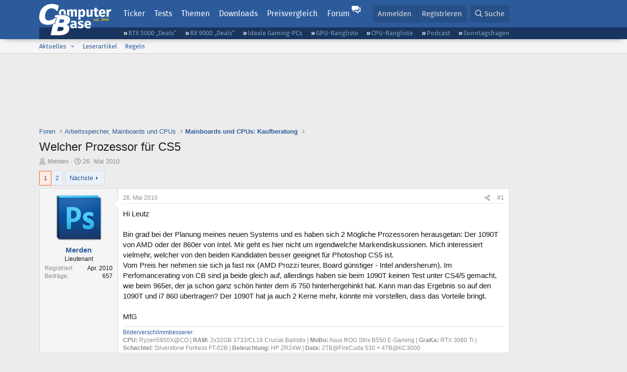

--- FILE ---
content_type: text/html; charset=utf-8
request_url: https://www.computerbase.de/forum/threads/welcher-prozessor-fuer-cs5.740071/
body_size: 29955
content:
<!DOCTYPE html>
<html id="XF" lang="de-DE" dir="LTR"
	data-xf="2.3"
	data-app="public"
	
	
	data-template="thread_view"
	data-container-key="node-51"
	data-content-key="thread-740071"
	data-logged-in="false"
	data-cookie-prefix="xf_"
	data-csrf="1769097813,5b83756990bad29ef997b8f885dd2a1b"
	class="has-no-js template-thread_view default-layout"
	>
<head>
	
	
	

	<meta charset="utf-8" />
	<title>Welcher Prozessor für CS5 | ComputerBase Forum</title>
	<link rel="manifest" href="/manifest.json">

	<meta http-equiv="X-UA-Compatible" content="IE=Edge" />
	<meta name="viewport" content="width=device-width, initial-scale=1, viewport-fit=cover">

	
		
			
				<meta name="theme-color" media="(prefers-color-scheme: light)" content="#2c5b9c" />
				<meta name="theme-color" media="(prefers-color-scheme: dark)" content="#121212" />
			
		
	

	<meta name="apple-mobile-web-app-title" content="ComputerBase Forum">
	
		<link rel="apple-touch-icon" href="/apple-touch-icon.png">
		

	
		
		<meta name="description" content="Hi Leutz

Bin grad bei der Planung meines neuen Systems und es haben sich 2 Mögliche Prozessoren herausgetan: Der 1090T von AMD oder der 860er von Intel..." />
		<meta property="og:description" content="Hi Leutz

Bin grad bei der Planung meines neuen Systems und es haben sich 2 Mögliche Prozessoren herausgetan: Der 1090T von AMD oder der 860er von Intel. Mir geht es hier nicht um irgendwelche Markendiskussionen. Mich interessiert vielmehr, welcher von den beiden Kandidaten besser geeignet für..." />
		<meta property="twitter:description" content="Hi Leutz

Bin grad bei der Planung meines neuen Systems und es haben sich 2 Mögliche Prozessoren herausgetan: Der 1090T von AMD oder der 860er von Intel. Mir geht es hier nicht um irgendwelche..." />
	
	
		<meta property="og:url" content="https://www.computerbase.de/forum/threads/welcher-prozessor-fuer-cs5.740071/" />
	
		<link rel="canonical" href="https://www.computerbase.de/forum/threads/welcher-prozessor-fuer-cs5.740071/" />
	
		<link rel="next" href="/forum/threads/welcher-prozessor-fuer-cs5.740071/page-2" />
	

	
		
	
	
	<meta property="og:site_name" content="ComputerBase Forum" />


	
	
		
	
	
	<meta property="og:type" content="website" />


	
	
		
	
	
	
		<meta property="og:title" content="Welcher Prozessor für CS5" />
		<meta property="twitter:title" content="Welcher Prozessor für CS5" />
	


	
	
	
	
		
	
	
	
		<meta property="og:image" content="https://www.computerbase.de/img/logo-opengraph.png" />
		<meta property="twitter:image" content="https://www.computerbase.de/img/logo-opengraph.png" />
		<meta property="twitter:card" content="summary" />
	


	

	
	
	
		
	
	

	<link rel="stylesheet" href="/forum/css.php?css=public%3Anormalize.css%2Cpublic%3Afa.css%2Cpublic%3Avariations.less%2Cpublic%3Acore.less%2Cpublic%3Aapp.less&amp;s=2&amp;l=2&amp;d=1769074807&amp;k=e270d3b3b8e2930c0e464184c588082ea3954d64" />

	
		<link rel="stylesheet" href="/css/forum.78e4f5e0.css" />
	

	<noscript><link rel="stylesheet" href="/css/noscript.72226d26.css" /></noscript>

	<link rel="stylesheet" href="/forum/css.php?css=public%3Abb_code.less&amp;s=2&amp;l=2&amp;d=1769074807&amp;k=f09ba5755ca7d340971b28e0b1c02eefc8023169" />
<link rel="stylesheet" href="/forum/css.php?css=public%3Amessage.less&amp;s=2&amp;l=2&amp;d=1769074807&amp;k=bf2505e61251f3fb82d6a6501978d9a12d799b1d" />
<link rel="stylesheet" href="/forum/css.php?css=public%3Ashare_controls.less&amp;s=2&amp;l=2&amp;d=1769074807&amp;k=05f4be69c2b28c86731c3960bcb78392d96244d4" />
<link rel="stylesheet" href="/forum/css.php?css=public%3Astructured_list.less&amp;s=2&amp;l=2&amp;d=1769074807&amp;k=ed0bd0e11eb98f0f1871acc07d04f6e9211c2053" />
<link rel="stylesheet" href="/forum/css.php?css=public%3Aextra.less&amp;s=2&amp;l=2&amp;d=1769074807&amp;k=61acbbd65d8a0f07248901bc140600adb99cc42b" />


	
		<script src="/forum/js/xf/preamble.min.js?_v=04ba9829"></script>
	

	
	<script src="/forum/js/vendor/vendor-compiled.js?_v=04ba9829" defer></script>
	<script src="/forum/js/xf/core-compiled.js?_v=04ba9829" defer></script>

	<script>
		XF.ready(() =>
		{
			XF.extendObject(true, XF.config, {
				// 
				userId: 0,
				enablePush: true,
				pushAppServerKey: 'BGFdJPPXBldsuJSd7i2IHA6zgp+FEZxD2BgS1f1A71ABYSfVI4lAPRPWa1ov1Q9OY+8r6AJD9p4xD42V6mr1Gkw=',
				url: {
					fullBase: 'https://www.computerbase.de/forum/',
					basePath: '/forum/',
					css: '/forum/css.php?css=__SENTINEL__&s=2&l=2&d=1769074807',
					js: '/forum/js/__SENTINEL__?_v=04ba9829',
					icon: '/forum/data/local/icons/__VARIANT__.svg?v=1769074848#__NAME__',
					iconInline: '/forum/styles/fa/__VARIANT__/__NAME__.svg?v=5.15.3',
					keepAlive: '/forum/login/keep-alive'
				},
				cookie: {
					path: '/',
					domain: '',
					prefix: 'xf_',
					secure: true,
					consentMode: 'disabled',
					consented: ["optional","_third_party"]
				},
				cacheKey: 'f3ed7234243583f554e27d349fe769c5',
				csrf: '1769097813,5b83756990bad29ef997b8f885dd2a1b',
				js: {"\/forum\/js\/computerbase\/geizhals-tooltip.js?20181113&_v=04ba9829":true,"\/forum\/js\/computerbase\/core.js?20250103&_v=04ba9829":true},
				fullJs: false,
				css: {"public:bb_code.less":true,"public:message.less":true,"public:share_controls.less":true,"public:structured_list.less":true,"public:extra.less":true},
				time: {
					now: 1769097813,
					today: 1769036400,
					todayDow: 4,
					tomorrow: 1769122800,
					yesterday: 1768950000,
					week: 1768518000,
					month: 1767222000,
					year: 1767222000
				},
				style: {
					light: 'default',
					dark: 'alternate',
					defaultColorScheme: 'light'
				},
				borderSizeFeature: '3px',
				fontAwesomeWeight: 'r',
				enableRtnProtect: true,
				
				enableFormSubmitSticky: true,
				imageOptimization: '0',
				imageOptimizationQuality: 0.85,
				uploadMaxFilesize: 67108864,
				uploadMaxWidth: 3840,
				uploadMaxHeight: 0,
				allowedVideoExtensions: ["m4v","mov","mp4","mp4v","mpeg","mpg","ogv","webm"],
				allowedAudioExtensions: ["m4a","mp3","opus","ogg","wav"],
				shortcodeToEmoji: true,
				visitorCounts: {
					conversations_unread: '0',
					alerts_unviewed: '0',
					total_unread: '0',
					title_count: true,
					icon_indicator: true
				},
				jsMt: {"xf\/action.js":"6fef5b59","xf\/embed.js":"aedcc1b7","xf\/form.js":"aedcc1b7","xf\/structure.js":"6fef5b59","xf\/tooltip.js":"aedcc1b7"},
				jsState: {},
				publicMetadataLogoUrl: 'https://www.computerbase.de/img/logo-opengraph.png',
				publicPushBadgeUrl: 'https://www.computerbase.de/forum/styles/default/xenforo/bell.png'
			})

			XF.extendObject(XF.phrases, {
				// 
				date_x_at_time_y:     "{date} um {time}",
				day_x_at_time_y:      "{day} um {time}",
				yesterday_at_x:       "Gestern um {time}",
				x_minutes_ago:        "Vor {minutes} Minuten",
				one_minute_ago:       "vor 1 Minute",
				a_moment_ago:         "Gerade eben",
				today_at_x:           "Heute um {time}",
				in_a_moment:          "In einem Moment",
				in_a_minute:          "In einer Minute",
				in_x_minutes:         "In {minutes} Minute(n)",
				later_today_at_x:     "heute um {time}",
				tomorrow_at_x:        "Morgen um {time}",
				short_date_x_minutes: "{minutes}m",
				short_date_x_hours:   "{hours}h",
				short_date_x_days:    "{days}d",

				day0: "Sonntag",
				day1: "Montag",
				day2: "Dienstag",
				day3: "Mittwoch",
				day4: "Donnerstag",
				day5: "Freitag",
				day6: "Samstag",

				dayShort0: "So",
				dayShort1: "Mo",
				dayShort2: "Di",
				dayShort3: "Mi",
				dayShort4: "Do",
				dayShort5: "Fr",
				dayShort6: "Sa",

				month0: "Januar",
				month1: "Februar",
				month2: "März",
				month3: "April",
				month4: "Mai",
				month5: "Juni",
				month6: "Juli",
				month7: "August",
				month8: "September",
				month9: "Oktober",
				month10: "November",
				month11: "Dezember",

				active_user_changed_reload_page: "Der aktive Benutzer hat sich geändert. Lade die Seite für die neueste Version neu.",
				server_did_not_respond_in_time_try_again: "Der Server hat nicht rechtzeitig geantwortet. Bitte versuche es erneut.",
				oops_we_ran_into_some_problems: "Oops! Wir sind auf ein Problem gestoßen.",
				oops_we_ran_into_some_problems_more_details_console: "Oops! Wir sind auf ein Problem gestoßen. Bitte versuche es später noch einmal. Weitere Fehlerdetails findest du in der Browserkonsole.",
				file_too_large_to_upload: "Die Datei ist zu groß, um hochgeladen zu werden.",
				uploaded_file_is_too_large_for_server_to_process: "Die hochgeladene Datei ist zu groß, als dass der Server sie verarbeiten könnte.",
				files_being_uploaded_are_you_sure: "Die Dateien werden noch immer hochgeladen. Bist du sicher, dass du dieses Formular abschicken möchtest?",
				attach: "Dateien anhängen",
				rich_text_box: "Rich-Text-Feld",
				close: "Schließen",
				link_copied_to_clipboard: "Link in die Zwischenablage kopiert.",
				text_copied_to_clipboard: "Text wurde in die Zwischenablage kopiert.",
				loading: "Laden…",
				you_have_exceeded_maximum_number_of_selectable_items: "Du hast die maximale Anzahl der auswählbaren Elemente überschritten.",

				processing: "Verarbeitung",
				'processing...': "Verarbeitung…",

				showing_x_of_y_items: "Anzeige von {count} von {total} Element(en)",
				showing_all_items: "Anzeige aller Elemente",
				no_items_to_display: "Keine anzuzeigenden Einträge",

				number_button_up: "Erhöhen",
				number_button_down: "Verringern",

				push_enable_notification_title: "Push-Benachrichtigungen erfolgreich für ComputerBase Forum aktiviert",
				push_enable_notification_body: "Danke für das Einschalten der Push-Benachrichtigungen!",

				pull_down_to_refresh: "Nach unten ziehen zum Aktualisieren",
				release_to_refresh: "Loslassen zum Aktualisieren",
				refreshing: "Aktualisieren…"
			})
		})
	</script>

	<script src="/forum/js/computerbase/geizhals-tooltip.js?20181113&amp;_v=04ba9829" defer></script>
<script src="/forum/js/computerbase/core.js?20250103&amp;_v=04ba9829" defer></script>



	<link rel="manifest" href="/manifest.json">

	
		<link rel="icon" href="/favicon.ico" sizes="32x32" />
		<link rel="icon" href="/favicon.svg" type="image/svg+xml">
	

	
</head>
<body data-template="thread_view">



	

	

	
	

	
		

	<header class="header-wrapper" id="top">
		<div class="block1 header" data-xf-init="sticky-header">
			<a href="#content" class="skip-link">Zum Inhalt</a>

			<div class="header-row">
				<a href="/" class="homepage-link">
					

	

	
		
		

		
	
		
		

		
	

	

	<picture data-variations="{&quot;default&quot;:{&quot;1&quot;:&quot;\/img\/logo-est1999.svg&quot;,&quot;2&quot;:null},&quot;alternate&quot;:{&quot;1&quot;:&quot;\/img\/logo-est1999-orange.svg&quot;,&quot;2&quot;:null}}">
		
		
		

		
			
			
			

			
				<source srcset="/img/logo-est1999-orange.svg" media="(prefers-color-scheme: dark)" />
			
		

		<img src="/img/logo-est1999.svg"  width="147" height="64" alt="ComputerBase"  />
	</picture>


				</a>

				<a href="#navigation" class="mainmenu-button js-toggle-button js-menu-button" data-toggle-method="css">Menü</a>

				<div class="mainmenu-panel" id="navigation">
					<nav class="mainmenu-nav">
						<ul>
							<li><a href="/news/" class="mainmenu__a">Ticker</a></li>
							<li><a href="/artikel/" class="mainmenu__a">Tests</a></li>
							<li><a href="/thema/" class="mainmenu__a mainmenu__a--tags js-toggle-button js-menu-button" data-controls="tags-menu" data-toggle-method="css">Themen</a></li>
							<li><a href="/downloads/" class="mainmenu__a">Downloads</a></li>
							<li><a href="/preisvergleich/" class="mainmenu__a">Preisvergleich</a></li>
							<li><a href="/forum/" class="mainmenu__a mainmenu__a--forum mainmenu__a--selected js-active-menu">Forum</a></li>
						</ul>
					</nav>

					<ul class="tags-menu" id="tags-menu">
	<li><a href="/news/apps/" class="tags-menu__a">Apps</a></li>
<li><a href="/news/arbeitsspeicher/" class="tags-menu__a">Arbeitsspeicher</a></li>
<li><a href="/news/audio-video-foto/" class="tags-menu__a">Audio/Video/Foto</a></li>
<li><a href="/news/betriebssysteme/" class="tags-menu__a">Betriebssysteme</a></li>
<li><a href="/news/gaming/" class="tags-menu__a">Gaming</a></li>
<li><a href="/news/gehaeuse/" class="tags-menu__a">Gehäuse</a></li>
<li><a href="/news/grafikkarten/" class="tags-menu__a">Grafikkarten</a></li>
<li><a href="/news/in-eigener-sache/" class="tags-menu__a">In eigener Sache</a></li>
<li><a href="/news/internet/" class="tags-menu__a">Internet</a></li>
<li><a href="/news/kuehlung/" class="tags-menu__a">Kühlung</a></li>
<li><a href="/news/mainboards/" class="tags-menu__a">Mainboards</a></li>
<li><a href="/news/maeuse/" class="tags-menu__a">Mäuse</a></li>
<li><a href="/news/mobilitaet/" class="tags-menu__a">Mobilität</a></li>
<li><a href="/news/monitore/" class="tags-menu__a">Monitore</a></li>
<li><a href="/news/netzpolitik/" class="tags-menu__a">Netzpolitik</a></li>
<li><a href="/news/netzteile/" class="tags-menu__a">Netzteile</a></li>
<li><a href="/news/notebooks/" class="tags-menu__a">Notebooks</a></li>
<li><a href="/news/pc-systeme/" class="tags-menu__a">PC-Systeme</a></li>
<li><a href="/news/prozessoren/" class="tags-menu__a">Prozessoren</a></li>
<li><a href="/news/smart-home/" class="tags-menu__a">Smart Home</a></li>
<li><a href="/news/smartphones/" class="tags-menu__a">Smartphones</a></li>
<li><a href="/news/storage/" class="tags-menu__a">Storage</a></li>
<li><a href="/news/tablets/" class="tags-menu__a">Tablets</a></li>
<li><a href="/news/tastaturen/" class="tags-menu__a">Tastaturen</a></li>
<li><a href="/news/wearables/" class="tags-menu__a">Wearables</a></li>
<li><a href="/news/wirtschaft/" class="tags-menu__a">Wirtschaft</a></li>

						<li><a href="/thema/" class="tags-menu__a tags-menu__a--all">Alle Themen</a></li>
					</ul>
				</div>

				

				<div class="headermeta headermeta--forum p-nav p-nav-opposite">
					<div class="p-navgroup p-account p-navgroup--guest">
						
							<a href="/forum/login/" class="p-navgroup-link p-navgroup-link--textual p-navgroup-link--logIn"
								data-xf-click="overlay" data-follow-redirects="on">
								<span class="p-navgroup-linkText">Anmelden</span>
							</a>
							
								<a href="/forum/register/" class="p-navgroup-link p-navgroup-link--textual p-navgroup-link--register"
									data-xf-click="overlay" data-follow-redirects="on">
									<span class="p-navgroup-linkText">Registrieren</span>
								</a>
							
						
					</div>

					<div class="p-navgroup p-discovery">
						<a href="/forum/whats-new/"
							class="p-navgroup-link p-navgroup-link--iconic p-navgroup-link--whatsnew"
							aria-label="Aktuelles"
							title="Aktuelles">
							<i aria-hidden="true"></i>
							<span class="p-navgroup-linkText">Aktuelles</span>
						</a>

						
							<a href="/forum/search/?type=post"
								class="p-navgroup-link p-navgroup-link--iconic p-navgroup-link--search"
								data-xf-click="menu"
								data-xf-key="/"
								aria-label="Suche"
								aria-expanded="false"
								aria-haspopup="true"
								title="Suche">
								<i aria-hidden="true"></i>
								<span class="p-navgroup-linkText">Suche</span>
							</a>
							<div class="menu menu--structural menu--wide" data-menu="menu" aria-hidden="true">
								<form action="/forum/search/search" method="post"
									class="menu-content"
									data-xf-init="quick-search">

									<h3 class="menu-header">Suche</h3>
									
									<div class="menu-row">
										
											<div class="inputGroup inputGroup--joined">
												<input type="text" class="input" data-xf-init="search-auto-complete" name="keywords" data-acurl="/forum/search/auto-complete" placeholder="Suche…" aria-label="Suche" data-menu-autofocus="true" />
												
			<select name="constraints" class="js-quickSearch-constraint input" aria-label="Suchen in">
				<option value="">Überall</option>
<option value="{&quot;search_type&quot;:&quot;post&quot;}">Themen</option>
<option value="{&quot;search_type&quot;:&quot;post&quot;,&quot;c&quot;:{&quot;nodes&quot;:[51],&quot;child_nodes&quot;:1}}">Dieses Forum</option>
<option value="{&quot;search_type&quot;:&quot;post&quot;,&quot;c&quot;:{&quot;thread&quot;:740071}}">Dieses Thema</option>

			</select>
		
											</div>
										
									</div>

									
									<div class="menu-row">
										<label class="iconic"><input type="checkbox"  name="c[title_only]" value="1" /><i aria-hidden="true"></i><span class="iconic-label">Nur Titel durchsuchen</span></label>

									</div>
									<div class="menu-row menu-row--search">
										<div class="inputGroup">
											Sortieren nach:
											
			<ul class="inputChoices">
				<li class="inputChoices-choice"><label class="iconic  iconic--radio"><input type="radio" name="order" value="relevance" checked="checked" /><i aria-hidden="true"></i><span class="iconic-label">Relevanz</span></label></li>
<li class="inputChoices-choice"><label class="iconic  iconic--radio"><input type="radio" name="order" value="date" /><i aria-hidden="true"></i><span class="iconic-label">Datum</span></label></li>

			</ul>
		
										</div>
									</div>
									
									<div class="menu-row">
										<div class="inputGroup">
											<span class="inputGroup-text" id="ctrl_search_menu_by_member">Von:</span>
											<input type="text" class="input" name="c[users]" data-xf-init="auto-complete" placeholder="Mitglied" aria-labelledby="ctrl_search_menu_by_member" />
										</div>
									</div>
									<div class="menu-footer">
									<span class="menu-footer-controls">
										<button type="submit" class="button button--icon button--icon--search button--primary"><i class="fa--xf far fa-search "><svg xmlns="http://www.w3.org/2000/svg" role="img" aria-hidden="true" ><use href="/forum/data/local/icons/regular.svg?v=1769074848#search"></use></svg></i><span class="button-text">Suche</span></button>
										<button type="submit" class="button " name="from_search_menu"><span class="button-text">Erweiterte Suche…</span></button>
									</span>
									</div>

									<input type="hidden" name="_xfToken" value="1769097813,5b83756990bad29ef997b8f885dd2a1b" />
								</form>
							</div>
						
					</div>
				</div>

				
			</div>
		</div>
		<div class="block1 subheader">
			<div class="header-row">
				<div class="tagnav">
					<ul class="tagnav__ul">
		<li class="tagnav__li"><a href="/news/grafikkarten/verfuegbarkeit-und-preise-geforce-rtx-5090-und-5080-ab-heute-im-handel-erhaeltlich.91203/" class="tagnav__a">RTX 5000 „Deals“</a></li>
<li class="tagnav__li"><a href="/news/grafikkarten/verfuegbarkeit-und-preise-hier-gibt-es-amd-radeon-rx-9070-xt-und-rx-9070-zu-kaufen.91631/" class="tagnav__a">RX 9000 „Deals“</a></li>
<li class="tagnav__li"><a href="/forum/threads/der-ideale-gaming-pc-spiele-pc-selbst-zusammenstellen.215394/" class="tagnav__a">Ideale Gaming-PCs</a></li>
<li class="tagnav__li"><a href="/artikel/grafikkarten/rangliste.2487/" class="tagnav__a">GPU-Rangliste</a></li>
<li class="tagnav__li"><a href="/artikel/prozessoren/rangliste.89909/" class="tagnav__a">CPU-Rangliste</a></li>
<li class="tagnav__li"><a href="/news/cb-funk/" class="tagnav__a">Podcast</a></li>
<li class="tagnav__li"><a href="/news/sonntagsfrage/" class="tagnav__a">Sonntagsfragen</a></li>

					</ul>
				</div>
			</div>
		</div>
	</header>
	
		
		<div class="block1 block1--forum-nav"><div class="row row--forum-nav js-submenu">

		
			<div class="p-sectionLinks">
				<div class="p-sectionLinks-inner hScroller" data-xf-init="h-scroller">
					<div class="hScroller-scroll">
						<ul class="p-sectionLinks-list">
							
								<li>
									
	<div class="p-navEl " data-has-children="true">
	

		
	
	<a href="/forum/whats-new/posts/"
	class="p-navEl-link p-navEl-link--splitMenu "
	
	
	data-nav-id="whatsNew">Aktuelles</a>


		<a data-xf-key="alt+1"
			data-xf-click="menu"
			data-menu-pos-ref="< .p-navEl"
			class="p-navEl-splitTrigger"
			role="button"
			tabindex="0"
			aria-label="Toggle erweitert"
			aria-expanded="false"
			aria-haspopup="true"></a>

		
	
		<div class="menu menu--structural" data-menu="menu" aria-hidden="true">
			<div class="menu-content">
				
					
	
	
	<a href="/forum/featured/"
	class="menu-linkRow u-indentDepth0 js-offCanvasCopy "
	
	
	data-nav-id="featured">Empfohlene Inhalte</a>

	

				
					
	
	
	<a href="/forum/whats-new/posts/"
	class="menu-linkRow u-indentDepth0 js-offCanvasCopy "
	
	
	data-nav-id="whatsNewPosts">Neue Beiträge</a>

	

				
					
	
	
	<a href="/forum/whats-new/latest-activity"
	class="menu-linkRow u-indentDepth0 js-offCanvasCopy "
	
	
	data-nav-id="latestActivity">Neueste Aktivitäten</a>

	

				
			</div>
		</div>
	
	</div>

								</li>
							
								<li>
									
	<div class="p-navEl " >
	

		
	
	<a href="/forum/leserartikel/"
	class="p-navEl-link "
	
	data-xf-key="alt+2"
	data-nav-id="forumarticle">Leserartikel</a>


		

		
	
	</div>

								</li>
							
								<li>
									
	<div class="p-navEl " >
	

		
	
	<a href="/forum/help/terms/"
	class="p-navEl-link "
	
	data-xf-key="alt+3"
	data-nav-id="rules">Regeln</a>


		

		
	
	</div>

								</li>
							

							
							
							
						</ul>
					</div>
				</div>
			</div>
			

		</div></div>
	
	

	<div class="offCanvasMenu offCanvasMenu--nav js-headerOffCanvasMenu" data-menu="menu" aria-hidden="true" data-ocm-builder="navigation">
		<div class="offCanvasMenu-backdrop" data-menu-close="true"></div>
		<div class="offCanvasMenu-content">
			<div class="offCanvasMenu-header">
				Menü
				<a class="offCanvasMenu-closer" data-menu-close="true" role="button" tabindex="0" aria-label="Schließen"></a>
			</div>
			
				<div class="p-offCanvasRegisterLink">
					<div class="offCanvasMenu-linkHolder">
						<a href="/forum/login/" class="offCanvasMenu-link" data-xf-click="overlay" data-menu-close="true">
							Anmelden
						</a>
					</div>
					<hr class="offCanvasMenu-separator" />
					
						<div class="offCanvasMenu-linkHolder">
							<a href="/forum/register/" class="offCanvasMenu-link" data-xf-click="overlay" data-menu-close="true">
								Registrieren
							</a>
						</div>
						<hr class="offCanvasMenu-separator" />
					
				</div>
			
			<div class="js-offCanvasNavTarget"></div>
			<div class="offCanvasMenu-installBanner js-installPromptContainer" style="display: none;" data-xf-init="install-prompt">
				<div class="offCanvasMenu-installBanner-header">App installieren</div>
				<button type="button" class="button js-installPromptButton"><span class="button-text">Installieren</span></button>
				<template class="js-installTemplateIOS">
					<div class="js-installTemplateContent">
						<div class="overlay-title">So wird die App in iOS installiert</div>
						<div class="block-body">
							<div class="block-row">
								<p>
									Folge dem Video um zu sehen, wie unsere Website als Web-App auf dem Startbildschirm installiert werden kann.
								</p>
								<p style="text-align: center">
									<video src="/forum/styles/default/xenforo/add_to_home.mp4"
										width="280" height="480" autoplay loop muted playsinline></video>
								</p>
								<p>
									<small><strong>Anmerkung:</strong> Diese Funktion ist in einigen Browsern möglicherweise nicht verfügbar.</small>
								</p>
							</div>
						</div>
					</div>
				</template>
			</div>
		</div>
	</div>

	<main class="main main--forum" id="content">
		

		

		
			<div class="block1 block1--forum block1--banner" aria-hidden="true">
				<div class="row row--padding-0 row--forum">
					<div class="adbox adbox-topbanner adbox--with-label" data-slot="topbanner"><div class="adbox__container"><noscript><iframe src="/api/ads?name=noscript&amp;format=728x90" width="728" height="90"></iframe></noscript></div></div>
				</div>
			</div>
		

		
			<div class="block1 block1--forum block1--skyscraper" aria-hidden="true">
				<div class="row row--padding-0 row--forum">
					<div class="adbox adbox-skyscraper-right" data-slot="skyscraper-right"><div class="adbox__container"><noscript><iframe src="/api/ads?name=noscript&amp;format=160x600" width="160" height="600"></iframe></noscript></div></div>
					<div class="adbox adbox-skyscraper-left" data-slot="skyscraper-left"><div class="adbox__container"><noscript><iframe src="/api/ads?name=noscript&amp;format=160x600" width="160" height="600"></iframe></noscript></div></div>
				</div>
			</div>
		

		<div class="block1 block1--forum"><div class="row row--padding-2 row--forum">
			<!--XF:EXTRA_OUTPUT-->

			

			

			
			
	
		<ul class="p-breadcrumbs "
			itemscope itemtype="https://schema.org/BreadcrumbList">
			
				

				
				

				
					
					
	<li itemprop="itemListElement" itemscope itemtype="https://schema.org/ListItem">
		<a href="/forum/" itemprop="item">
			<span itemprop="name">Foren</span>
		</a>
		<meta itemprop="position" content="1" />
	</li>

				

				
				
					
					
	<li itemprop="itemListElement" itemscope itemtype="https://schema.org/ListItem">
		<a href="/forum/#arbeitsspeicher-mainboards-und-cpus.1" itemprop="item">
			<span itemprop="name">Arbeitsspeicher, Mainboards und CPUs</span>
		</a>
		<meta itemprop="position" content="2" />
	</li>

				
					
					
	<li itemprop="itemListElement" itemscope itemtype="https://schema.org/ListItem">
		<a href="/forum/forums/mainboards-und-cpus-kaufberatung.51/" itemprop="item">
			<span itemprop="name">Mainboards und CPUs: Kaufberatung</span>
		</a>
		<meta itemprop="position" content="3" />
	</li>

				
			
		</ul>
	

			

			
	<noscript class="js-jsWarning"><div class="blockMessage blockMessage--important blockMessage--iconic u-noJsOnly">JavaScript ist deaktiviert. Für eine bessere Darstellung aktiviere bitte JavaScript in deinem Browser, bevor du fortfährst.</div></noscript>

			
	<div class="blockMessage blockMessage--important blockMessage--iconic js-browserWarning" style="display: none">Du verwendest einen veralteten Browser. Es ist möglich, dass diese oder andere Websites nicht korrekt angezeigt werden.<br />Du solltest ein Upgrade durchführen oder einen <a href="https://www.google.com/chrome/browser/" target="_blank">alternativen Browser</a> verwenden.</div>


			
				<div class="p-body-header">
					
						
							<div class="p-title ">
								
									
										<h1 class="p-title-value">Welcher Prozessor für CS5</h1>
									
									
								
							</div>
						

						
							<div class="p-description">
	<ul class="listInline listInline--bullet">
		<li>
			<i class="fa--xf far fa-user "><svg xmlns="http://www.w3.org/2000/svg" role="img" ><title>Ersteller</title><use href="/forum/data/local/icons/regular.svg?v=1769074848#user"></use></svg></i>
			<span class="u-srOnly">Ersteller</span>

			<a href="/forum/members/merden.499271/" class="username  u-concealed" dir="auto" data-user-id="499271" data-xf-init="member-tooltip">Merden</a>
		</li>
		<li>
			<i class="fa--xf far fa-clock "><svg xmlns="http://www.w3.org/2000/svg" role="img" ><title>Erstellt am</title><use href="/forum/data/local/icons/regular.svg?v=1769074848#clock"></use></svg></i>
			<span class="u-srOnly">Erstellt am</span>

			<a href="/forum/threads/welcher-prozessor-fuer-cs5.740071/" class="u-concealed"><time  class="u-dt" dir="auto" datetime="2010-05-26T11:29:13+0200" data-timestamp="1274866153" data-date="26. Mai 2010" data-time="11:29" data-short="Mai &#039;10" title="26. Mai 2010 um 11:29">26. Mai 2010</time></a>
		</li>
		
		
		
	</ul>
</div>
						
					
				</div>
			

			<div class="p-body-main  ">
				
				<div class="p-body-contentCol"></div>
				

				

				<div class="p-body-content">
					
					<div class="p-body-pageContent">











	
	
	
		
	
	
	


	
	
	
		
	
	
	


	
	
		
	
	
	


	
	



	












	

	
		
	



















<div class="block block--messages" data-xf-init="" data-type="post" data-href="/forum/inline-mod/" data-search-target="*">

	<span class="u-anchorTarget" id="posts"></span>

	
		
	

	

	<div class="block-outer"><div class="block-outer-main"><nav class="pageNavWrapper pageNavWrapper--mixed ">



<div class="pageNav  ">
	

	<ul class="pageNav-main">
		

	
		<li class="pageNav-page pageNav-page--current "><a href="/forum/threads/welcher-prozessor-fuer-cs5.740071/">1</a></li>
	


		

		

		

		

	
		<li class="pageNav-page "><a href="/forum/threads/welcher-prozessor-fuer-cs5.740071/page-2">2</a></li>
	

	</ul>

	
		<a href="/forum/threads/welcher-prozessor-fuer-cs5.740071/page-2" class="pageNav-jump pageNav-jump--next">Nächste</a>
	
</div>

<div class="pageNavSimple">
	

	<a class="pageNavSimple-el pageNavSimple-el--current"
		data-xf-init="tooltip" title="Wechsle zu Seite"
		data-xf-click="menu" role="button" tabindex="0" aria-expanded="false" aria-haspopup="true">
		1 von 2
	</a>
	

	<div class="menu menu--pageJump" data-menu="menu" aria-hidden="true">
		<div class="menu-content">
			<h4 class="menu-header">Wechsle zu Seite</h4>
			<div class="menu-row" data-xf-init="page-jump" data-page-url="/forum/threads/welcher-prozessor-fuer-cs5.740071/page-%page%">
				<div class="inputGroup inputGroup--numbers">
					<div class="inputGroup inputGroup--numbers inputNumber" data-xf-init="number-box"><input type="number" pattern="\d*" class="input input--number js-numberBoxTextInput input input--numberNarrow js-pageJumpPage" value="1"  min="1" max="2" step="1" required="required" data-menu-autofocus="true" /></div>
					<span class="inputGroup-text"><button type="button" class="button js-pageJumpGo"><span class="button-text">Weiter</span></button></span>
				</div>
			</div>
		</div>
	</div>


	
		<a href="/forum/threads/welcher-prozessor-fuer-cs5.740071/page-2" class="pageNavSimple-el pageNavSimple-el--next">
			Nächste <i aria-hidden="true"></i>
		</a>
		<a href="/forum/threads/welcher-prozessor-fuer-cs5.740071/page-2"
			class="pageNavSimple-el pageNavSimple-el--last"
			data-xf-init="tooltip" title="Letzte">
			<i aria-hidden="true"></i> <span class="u-srOnly">Letzte</span>
		</a>
	
</div>

</nav>



</div></div>

	

	
		
	<div class="block-outer js-threadStatusField"></div>

	

	<div class="block-container lbContainer"
		data-xf-init="lightbox select-to-quote"
		data-message-selector=".js-post"
		data-lb-id="thread-740071"
		data-lb-universal="0">

		<div class="block-body js-replyNewMessageContainer">
			
				
				

					

					
						

	
	

	

	
	<article class="message message--post js-post js-inlineModContainer  "
		data-author="Merden"
		data-content="post-7891770"
		id="js-post-7891770"
		>

		

		<span class="u-anchorTarget" id="post-7891770"></span>

		
			<div class="message-inner">
				
					<div class="message-cell message-cell--user">
						
						

	<section class="message-user"
		
		
		>

		

		
		<div class="message-avatar ">
			<div class="message-avatar-wrapper">
				<a href="/forum/members/merden.499271/" class="avatar avatar--m" data-user-id="499271" data-xf-init="member-tooltip">
			<img src="https://pics.computerbase.de/forum/avatars/m/499/499271.jpg?1274909520"  alt="Merden" class="avatar-u499271-m" width="96" height="96" loading="lazy" /> 
		</a>
				
			</div>
		</div>
		
		<div class="message-userDetails">
			<h4 class="message-name"><a href="/forum/members/merden.499271/" class="username " dir="auto" data-user-id="499271" data-xf-init="member-tooltip">Merden</a></h4>
			
			<h5 class="userTitle message-userTitle" dir="auto">Lieutenant</h5>
			<div class="message-userTitle message-threadStarter"></div>
			
			
			
		</div>
		
			
			
				<div class="message-userExtras">
				
					
						<dl class="pairs pairs--justified">
							<dt>Registriert</dt>
							<dd>Apr. 2010</dd>
						</dl>
					
					
						<dl class="pairs pairs--justified">
							<dt>Beiträge</dt>
							<dd>657</dd>
						</dl>
					
					
					
					
					
					
					
					
					
				
				</div>
			
		
		<span class="message-userArrow"></span>
	</section>

					</div>
				

				
					<div class="message-cell message-cell--main">
					
						<div class="message-main js-quickEditTarget">

							
								

	

	<header class="message-attribution message-attribution--split">
		<ul class="message-attribution-main listInline ">
			
			
			<li class="u-concealed">
				<a href="#post-7891770" >
					<time  class="u-dt" dir="auto" datetime="2010-05-26T11:29:13+0200" data-timestamp="1274866153" data-date="26. Mai 2010" data-time="11:29" data-short="Mai &#039;10" title="26. Mai 2010 um 11:29">26. Mai 2010</time>
				</a>
			</li>
			
		</ul>

		<ul class="message-attribution-opposite message-attribution-opposite--list ">
			
			<li>
				
				<a href="#post-7891770"
					class="message-attribution-gadget"
					data-xf-init="share-tooltip"
					data-href="/forum/posts/7891770/share"
					aria-label="Teilen">
					<i class="fa--xf far fa-share-alt "><svg xmlns="http://www.w3.org/2000/svg" role="img" aria-hidden="true" ><use href="/forum/data/local/icons/regular.svg?v=1769074848#share-alt"></use></svg></i>
				</a>
			</li>
			
				<li class="u-hidden js-embedCopy">
					
	<a href="javascript:"
		data-xf-init="copy-to-clipboard"
		data-copy-text="&lt;div class=&quot;js-xf-embed&quot; data-url=&quot;https://www.computerbase.de/forum&quot; data-content=&quot;post-7891770&quot;&gt;&lt;/div&gt;&lt;script defer src=&quot;https://www.computerbase.de/forum/js/xf/external_embed.js?_v=04ba9829&quot;&gt;&lt;/script&gt;"
		data-success="Einbettungscode HTML in die Zwischenablage kopiert."
		class="">
		<i class="fa--xf far fa-code "><svg xmlns="http://www.w3.org/2000/svg" role="img" aria-hidden="true" ><use href="/forum/data/local/icons/regular.svg?v=1769074848#code"></use></svg></i>
	</a>

				</li>
			
			
			
				<li>
					
					<a href="#post-7891770">
						#1
					</a>
				</li>
			
		</ul>
	</header>

							

							<div class="message-content js-messageContent">
							

								
									
	
	
	

								

								
									
	

	<div class="message-userContent lbContainer js-lbContainer "
		data-lb-id="post-7891770"
		data-lb-caption-desc="Merden &middot; 26. Mai 2010 um 11:29">

		
			

	
	
		
	

	
		
	

		

		<article class="message-body js-selectToQuote">
			
				
			

			<div >
				
					<div class="bbWrapper">Hi Leutz<br />
<br />
Bin grad bei der Planung meines neuen Systems und es haben sich 2 Mögliche Prozessoren herausgetan: Der 1090T von AMD oder der 860er von Intel. Mir geht es hier nicht um irgendwelche Markendiskussionen. Mich interessiert vielmehr, welcher von den beiden Kandidaten besser geeignet für Photoshop CS5 ist.<br />
Vom Preis her nehmen sie sich ja fast nix (AMD Prozzi teurer, Board günstiger - Intel andersherum). Im Perfomancerating von CB sind ja beide gleich auf, allerdings haben sie beim 1090T keinen Test unter CS4/5 gemacht, wie beim 965er, der ja schon ganz schön hinter dem i5 750 hinterhergehinkt hat. Kann man das Ergebnis so auf den 1090T und i7 860 übertragen? Der 1090T hat ja auch 2 Kerne mehr, könnte mir vorstellen, dass das Vorteile bringt.<br />
<br />
MfG</div>
				
			</div>

			<div class="js-selectToQuoteEnd">&nbsp;</div>
			
				
			
		</article>

		
			

	
	
		
	

	
		
	

		

		
	</div>

								

								
									
	

	

								

								
									
	
		
			<aside class="message-signature">
			
				<div class="bbWrapper"><a href="http://www.sysprofile.de/id142995" target="_blank" class="link link--external" rel="nofollow ugc noopener">Bilderverschlimmbesserer:</a><br />
<b>CPU:</b> Ryzen5950X@CO | <b>RAM:</b> 2x32GB 3733/CL16 Crucial Ballistix | <b>MoBo:</b> Asus ROG Strix B550 E-Gaming | <b>GraKa:</b> RTX 3060 Ti | <b>Schachtel:</b> Silverstone Fortress FT-02B | <b>Beleuchtung:</b> HP ZR24W | <b>Data:</b> 2TB@FireCuda 530 + 4TB@KC3000</div>
			
			</aside>
		
	

								

							
							</div>

							
								
	

	<footer class="message-footer">
		

		

		<div class="reactionsBar js-reactionsList ">
			
		</div>

		<div class="js-historyTarget message-historyTarget toggleTarget" data-href="trigger-href"></div>
	</footer>

							
						</div>

					
					</div>
				
			</div>
		
	</article>

	
	

					

					

					
					
						
							<article class="message message--post postbit-ad ">
								<div class="message-inner">
									<div class="message-cell message-cell--user postbit-ad__cell">
										<div class="ad-label u-smaller u-dimmed"></div>
									</div>
									<div class="message-cell message-cell--main postbit-ad__main">
										
											
											<div class="adbox adbox-rectangle adbox--with-label" data-slot="forum-content-1"><div class="adbox__container"><noscript><iframe src="/api/ads?name=noscript&amp;format=300x250" width="300" height="250"></iframe></noscript></div></div>
										
									</div>
								</div>
							</article>
						
					
				

					

					
						

	
	

	

	
	<article class="message message--post js-post js-inlineModContainer  "
		data-author="SonGohan"
		data-content="post-7891798"
		id="js-post-7891798"
		itemscope itemtype="https://schema.org/Comment" itemid="https://www.computerbase.de/forum/posts/7891798/">

		
			<meta itemprop="parentItem" itemscope itemid="https://www.computerbase.de/forum/threads/welcher-prozessor-fuer-cs5.740071/" />
			<meta itemprop="name" content="Beitrag #2" />
		

		<span class="u-anchorTarget" id="post-7891798"></span>

		
			<div class="message-inner">
				
					<div class="message-cell message-cell--user">
						
						

	<section class="message-user"
		itemprop="author"
		itemscope itemtype="https://schema.org/Person"
		itemid="https://www.computerbase.de/forum/members/songohan.244114/">

		
			<meta itemprop="url" content="https://www.computerbase.de/forum/members/songohan.244114/" />
		

		
		<div class="message-avatar ">
			<div class="message-avatar-wrapper">
				<a href="/forum/members/songohan.244114/" class="avatar avatar--m" data-user-id="244114" data-xf-init="member-tooltip">
			<img src="https://pics.computerbase.de/forum/avatars/m/244/244114.jpg?1526418692" srcset="https://pics.computerbase.de/forum/avatars/l/244/244114.jpg?1526418692 2x" alt="SonGohan" class="avatar-u244114-m" width="96" height="96" loading="lazy" itemprop="image" /> 
		</a>
				
			</div>
		</div>
		
		<div class="message-userDetails">
			<h4 class="message-name"><a href="/forum/members/songohan.244114/" class="username " dir="auto" data-user-id="244114" data-xf-init="member-tooltip"><span itemprop="name">SonGohan</span></a></h4>
			
			<h5 class="userTitle message-userTitle" dir="auto" itemprop="jobTitle">Lieutenant</h5>
			<div class="message-userTitle message-threadStarter"></div>
			
			
			
		</div>
		
			
			
				<div class="message-userExtras">
				
					
						<dl class="pairs pairs--justified">
							<dt>Registriert</dt>
							<dd>März 2007</dd>
						</dl>
					
					
						<dl class="pairs pairs--justified">
							<dt>Beiträge</dt>
							<dd>524</dd>
						</dl>
					
					
					
					
					
					
					
					
					
				
				</div>
			
		
		<span class="message-userArrow"></span>
	</section>

					</div>
				

				
					<div class="message-cell message-cell--main">
					
						<div class="message-main js-quickEditTarget">

							
								

	

	<header class="message-attribution message-attribution--split">
		<ul class="message-attribution-main listInline ">
			
			
			<li class="u-concealed">
				<a href="#post-7891798" itemprop="url">
					<time  class="u-dt" dir="auto" datetime="2010-05-26T11:33:47+0200" data-timestamp="1274866427" data-date="26. Mai 2010" data-time="11:33" data-short="Mai &#039;10" title="26. Mai 2010 um 11:33" itemprop="datePublished">26. Mai 2010</time>
				</a>
			</li>
			
		</ul>

		<ul class="message-attribution-opposite message-attribution-opposite--list ">
			
			<li>
				
				<a href="#post-7891798"
					class="message-attribution-gadget"
					data-xf-init="share-tooltip"
					data-href="/forum/posts/7891798/share"
					aria-label="Teilen">
					<i class="fa--xf far fa-share-alt "><svg xmlns="http://www.w3.org/2000/svg" role="img" aria-hidden="true" ><use href="/forum/data/local/icons/regular.svg?v=1769074848#share-alt"></use></svg></i>
				</a>
			</li>
			
				<li class="u-hidden js-embedCopy">
					
	<a href="javascript:"
		data-xf-init="copy-to-clipboard"
		data-copy-text="&lt;div class=&quot;js-xf-embed&quot; data-url=&quot;https://www.computerbase.de/forum&quot; data-content=&quot;post-7891798&quot;&gt;&lt;/div&gt;&lt;script defer src=&quot;https://www.computerbase.de/forum/js/xf/external_embed.js?_v=04ba9829&quot;&gt;&lt;/script&gt;"
		data-success="Einbettungscode HTML in die Zwischenablage kopiert."
		class="">
		<i class="fa--xf far fa-code "><svg xmlns="http://www.w3.org/2000/svg" role="img" aria-hidden="true" ><use href="/forum/data/local/icons/regular.svg?v=1769074848#code"></use></svg></i>
	</a>

				</li>
			
			
			
				<li>
					
					<a href="#post-7891798">
						#2
					</a>
				</li>
			
		</ul>
	</header>

							

							<div class="message-content js-messageContent">
							

								
									
	
	
	

								

								
									
	

	<div class="message-userContent lbContainer js-lbContainer "
		data-lb-id="post-7891798"
		data-lb-caption-desc="SonGohan &middot; 26. Mai 2010 um 11:33">

		

		<article class="message-body js-selectToQuote">
			
				
			

			<div itemprop="text">
				
					<div class="bbWrapper">Moin, <br />
<br />
Wie du richtig erkannt hast hat der 1090T 2kerne mehr allerdings hat der 860 4 x 2 wobei die anderen kerne nur HT sind und das wirkt sich schon anders aus.<br />
<br />
also mein 860er ist im encoden BD-&gt;mkv 1080p schneller wie ein 965er von AMD.<br />
<br />
ich würde mal behaupten das der intel auch schneller is wie ein AMD kann mich aber auch irren.<br />
<br />
<br />
mfg</div>
				
			</div>

			<div class="js-selectToQuoteEnd">&nbsp;</div>
			
				
			
		</article>

		

		
	</div>

								

								
									
	

	

								

								
									
	
		
			<aside class="message-signature">
			
				<div class="bbWrapper"><a href="http://www.sysprofile.de/id2286" target="_blank" class="link link--external" rel="nofollow ugc noopener">http://www.sysprofile.de/id2286</a><br />
<br />
<a href="http://www.gametracker.com/player/Gargi2010/176.57.132.164:47200/" target="_blank" class="link link--external" rel="nofollow ugc noopener">http://cache.www.gametracker.com/player/Gargi2010/176.57.132.164:47200/b_560x95.png</a></div>
			
			</aside>
		
	

								

							
							</div>

							
								
	

	<footer class="message-footer">
		
			<div class="message-microdata" itemprop="interactionStatistic" itemtype="https://schema.org/InteractionCounter" itemscope>
				<meta itemprop="userInteractionCount" content="0" />
				<meta itemprop="interactionType" content="https://schema.org/LikeAction" />
			</div>
		

		

		<div class="reactionsBar js-reactionsList ">
			
		</div>

		<div class="js-historyTarget message-historyTarget toggleTarget" data-href="trigger-href"></div>
	</footer>

							
						</div>

					
					</div>
				
			</div>
		
	</article>

	
	

					

					

					
					
				

					

					
						

	
	

	

	
	<article class="message message--post js-post js-inlineModContainer  "
		data-author="MC BigMac"
		data-content="post-7891814"
		id="js-post-7891814"
		itemscope itemtype="https://schema.org/Comment" itemid="https://www.computerbase.de/forum/posts/7891814/">

		
			<meta itemprop="parentItem" itemscope itemid="https://www.computerbase.de/forum/threads/welcher-prozessor-fuer-cs5.740071/" />
			<meta itemprop="name" content="Beitrag #3" />
		

		<span class="u-anchorTarget" id="post-7891814"></span>

		
			<div class="message-inner">
				
					<div class="message-cell message-cell--user">
						
						

	<section class="message-user"
		itemprop="author"
		itemscope itemtype="https://schema.org/Person"
		>

		

		
		<div class="message-avatar ">
			<div class="message-avatar-wrapper">
				<span class="avatar avatar--m avatar--default avatar--default--dynamic" data-user-id="0" style="background-color: #3370cc; color: #c2d4f0" title="MC BigMac">
			<span class="avatar-u0-m" role="img" aria-label="MC BigMac">M</span> 
		</span>
				
			</div>
		</div>
		
		<div class="message-userDetails">
			<h4 class="message-name"><span class="username " dir="auto" data-user-id="0"><span itemprop="name">MC BigMac</span></span></h4>
			
			<h5 class="userTitle message-userTitle" dir="auto" itemprop="jobTitle">Gast</h5>
			<div class="message-userTitle message-threadStarter"></div>
			
			
			
		</div>
		
		<span class="message-userArrow"></span>
	</section>

					</div>
				

				
					<div class="message-cell message-cell--main">
					
						<div class="message-main js-quickEditTarget">

							
								

	

	<header class="message-attribution message-attribution--split">
		<ul class="message-attribution-main listInline ">
			
			
			<li class="u-concealed">
				<a href="#post-7891814" itemprop="url">
					<time  class="u-dt" dir="auto" datetime="2010-05-26T11:35:10+0200" data-timestamp="1274866510" data-date="26. Mai 2010" data-time="11:35" data-short="Mai &#039;10" title="26. Mai 2010 um 11:35" itemprop="datePublished">26. Mai 2010</time>
				</a>
			</li>
			
		</ul>

		<ul class="message-attribution-opposite message-attribution-opposite--list ">
			
			<li>
				
				<a href="#post-7891814"
					class="message-attribution-gadget"
					data-xf-init="share-tooltip"
					data-href="/forum/posts/7891814/share"
					aria-label="Teilen">
					<i class="fa--xf far fa-share-alt "><svg xmlns="http://www.w3.org/2000/svg" role="img" aria-hidden="true" ><use href="/forum/data/local/icons/regular.svg?v=1769074848#share-alt"></use></svg></i>
				</a>
			</li>
			
				<li class="u-hidden js-embedCopy">
					
	<a href="javascript:"
		data-xf-init="copy-to-clipboard"
		data-copy-text="&lt;div class=&quot;js-xf-embed&quot; data-url=&quot;https://www.computerbase.de/forum&quot; data-content=&quot;post-7891814&quot;&gt;&lt;/div&gt;&lt;script defer src=&quot;https://www.computerbase.de/forum/js/xf/external_embed.js?_v=04ba9829&quot;&gt;&lt;/script&gt;"
		data-success="Einbettungscode HTML in die Zwischenablage kopiert."
		class="">
		<i class="fa--xf far fa-code "><svg xmlns="http://www.w3.org/2000/svg" role="img" aria-hidden="true" ><use href="/forum/data/local/icons/regular.svg?v=1769074848#code"></use></svg></i>
	</a>

				</li>
			
			
			
				<li>
					
					<a href="#post-7891814">
						#3
					</a>
				</li>
			
		</ul>
	</header>

							

							<div class="message-content js-messageContent">
							

								
									
	
	
	

								

								
									
	

	<div class="message-userContent lbContainer js-lbContainer "
		data-lb-id="post-7891814"
		data-lb-caption-desc="MC BigMac &middot; 26. Mai 2010 um 11:35">

		

		<article class="message-body js-selectToQuote">
			
				
			

			<div itemprop="text">
				
					<div class="bbWrapper">ich weis ja nicht was du in Photoshop machst, aber selbst ein P8400 + 9650m GT + 4GB reicht schon für Photoshop aus.</div>
				
			</div>

			<div class="js-selectToQuoteEnd">&nbsp;</div>
			
				
			
		</article>

		

		
	</div>

								

								
									
	

	

								

								
									
	

								

							
							</div>

							
								
	

	<footer class="message-footer">
		
			<div class="message-microdata" itemprop="interactionStatistic" itemtype="https://schema.org/InteractionCounter" itemscope>
				<meta itemprop="userInteractionCount" content="0" />
				<meta itemprop="interactionType" content="https://schema.org/LikeAction" />
			</div>
		

		

		<div class="reactionsBar js-reactionsList ">
			
		</div>

		<div class="js-historyTarget message-historyTarget toggleTarget" data-href="trigger-href"></div>
	</footer>

							
						</div>

					
					</div>
				
			</div>
		
	</article>

	
	

					

					

					
					
				

					

					
						

	
	

	

	
	<article class="message message--post js-post js-inlineModContainer  "
		data-author="digitalangel18"
		data-content="post-7891815"
		id="js-post-7891815"
		itemscope itemtype="https://schema.org/Comment" itemid="https://www.computerbase.de/forum/posts/7891815/">

		
			<meta itemprop="parentItem" itemscope itemid="https://www.computerbase.de/forum/threads/welcher-prozessor-fuer-cs5.740071/" />
			<meta itemprop="name" content="Beitrag #4" />
		

		<span class="u-anchorTarget" id="post-7891815"></span>

		
			<div class="message-inner">
				
					<div class="message-cell message-cell--user">
						
						

	<section class="message-user"
		itemprop="author"
		itemscope itemtype="https://schema.org/Person"
		itemid="https://www.computerbase.de/forum/members/digitalangel18.76036/">

		
			<meta itemprop="url" content="https://www.computerbase.de/forum/members/digitalangel18.76036/" />
		

		
		<div class="message-avatar ">
			<div class="message-avatar-wrapper">
				<a href="/forum/members/digitalangel18.76036/" class="avatar avatar--m avatar--default avatar--default--dynamic" data-user-id="76036" data-xf-init="member-tooltip" style="background-color: #993366; color: #df9fbf">
			<span class="avatar-u76036-m" role="img" aria-label="digitalangel18">D</span> 
		</a>
				
			</div>
		</div>
		
		<div class="message-userDetails">
			<h4 class="message-name"><a href="/forum/members/digitalangel18.76036/" class="username " dir="auto" data-user-id="76036" data-xf-init="member-tooltip"><span itemprop="name">digitalangel18</span></a></h4>
			
			<h5 class="userTitle message-userTitle" dir="auto" itemprop="jobTitle">Vice Admiral</h5>
			<div class="message-userTitle message-threadStarter"></div>
			
			
			
		</div>
		
			
			
				<div class="message-userExtras">
				
					
						<dl class="pairs pairs--justified">
							<dt>Registriert</dt>
							<dd>Mai 2005</dd>
						</dl>
					
					
						<dl class="pairs pairs--justified">
							<dt>Beiträge</dt>
							<dd>6.605</dd>
						</dl>
					
					
					
					
					
					
					
					
					
				
				</div>
			
		
		<span class="message-userArrow"></span>
	</section>

					</div>
				

				
					<div class="message-cell message-cell--main">
					
						<div class="message-main js-quickEditTarget">

							
								

	

	<header class="message-attribution message-attribution--split">
		<ul class="message-attribution-main listInline ">
			
			
			<li class="u-concealed">
				<a href="#post-7891815" itemprop="url">
					<time  class="u-dt" dir="auto" datetime="2010-05-26T11:35:11+0200" data-timestamp="1274866511" data-date="26. Mai 2010" data-time="11:35" data-short="Mai &#039;10" title="26. Mai 2010 um 11:35" itemprop="datePublished">26. Mai 2010</time>
				</a>
			</li>
			
		</ul>

		<ul class="message-attribution-opposite message-attribution-opposite--list ">
			
			<li>
				
				<a href="#post-7891815"
					class="message-attribution-gadget"
					data-xf-init="share-tooltip"
					data-href="/forum/posts/7891815/share"
					aria-label="Teilen">
					<i class="fa--xf far fa-share-alt "><svg xmlns="http://www.w3.org/2000/svg" role="img" aria-hidden="true" ><use href="/forum/data/local/icons/regular.svg?v=1769074848#share-alt"></use></svg></i>
				</a>
			</li>
			
				<li class="u-hidden js-embedCopy">
					
	<a href="javascript:"
		data-xf-init="copy-to-clipboard"
		data-copy-text="&lt;div class=&quot;js-xf-embed&quot; data-url=&quot;https://www.computerbase.de/forum&quot; data-content=&quot;post-7891815&quot;&gt;&lt;/div&gt;&lt;script defer src=&quot;https://www.computerbase.de/forum/js/xf/external_embed.js?_v=04ba9829&quot;&gt;&lt;/script&gt;"
		data-success="Einbettungscode HTML in die Zwischenablage kopiert."
		class="">
		<i class="fa--xf far fa-code "><svg xmlns="http://www.w3.org/2000/svg" role="img" aria-hidden="true" ><use href="/forum/data/local/icons/regular.svg?v=1769074848#code"></use></svg></i>
	</a>

				</li>
			
			
			
				<li>
					
					<a href="#post-7891815">
						#4
					</a>
				</li>
			
		</ul>
	</header>

							

							<div class="message-content js-messageContent">
							

								
									
	
	
	

								

								
									
	

	<div class="message-userContent lbContainer js-lbContainer "
		data-lb-id="post-7891815"
		data-lb-caption-desc="digitalangel18 &middot; 26. Mai 2010 um 11:35">

		

		<article class="message-body js-selectToQuote">
			
				
			

			<div itemprop="text">
				
					<div class="bbWrapper">Werf ne Münze, das nimmt sich nicht viel.</div>
				
			</div>

			<div class="js-selectToQuoteEnd">&nbsp;</div>
			
				
			
		</article>

		

		
	</div>

								

								
									
	

	

								

								
									
	
		
			<aside class="message-signature">
			
				<div class="bbWrapper">P200MMX | K6-2 350 | TB800 | TB1200 | XP 1600+ | <span style="color: rgb(41, 105, 176)">XP-M 2600+</span> | C2D 4300 | i7 2600k | i7 6600T | <span style="color: rgb(41, 105, 176)">5950X</span><br />
<br />
Rage2+ | TNT | Gf2MX | Gf2Ultra | R9700 | <span style="color: rgb(41, 105, 176)">6800Ultra</span> | 7900GS | 260 | 780 | 1060 | 1080 Ti | <span style="color: rgb(41, 105, 176)">4090</span></div>
			
			</aside>
		
	

								

							
							</div>

							
								
	

	<footer class="message-footer">
		
			<div class="message-microdata" itemprop="interactionStatistic" itemtype="https://schema.org/InteractionCounter" itemscope>
				<meta itemprop="userInteractionCount" content="0" />
				<meta itemprop="interactionType" content="https://schema.org/LikeAction" />
			</div>
		

		

		<div class="reactionsBar js-reactionsList ">
			
		</div>

		<div class="js-historyTarget message-historyTarget toggleTarget" data-href="trigger-href"></div>
	</footer>

							
						</div>

					
					</div>
				
			</div>
		
	</article>

	
	

					

					

					
					
				

					

					
						

	
	

	

	
	<article class="message message--post js-post js-inlineModContainer  "
		data-author="DvP"
		data-content="post-7891822"
		id="js-post-7891822"
		itemscope itemtype="https://schema.org/Comment" itemid="https://www.computerbase.de/forum/posts/7891822/">

		
			<meta itemprop="parentItem" itemscope itemid="https://www.computerbase.de/forum/threads/welcher-prozessor-fuer-cs5.740071/" />
			<meta itemprop="name" content="Beitrag #5" />
		

		<span class="u-anchorTarget" id="post-7891822"></span>

		
			<div class="message-inner">
				
					<div class="message-cell message-cell--user">
						
						

	<section class="message-user"
		itemprop="author"
		itemscope itemtype="https://schema.org/Person"
		itemid="https://www.computerbase.de/forum/members/dvp.39/">

		
			<meta itemprop="url" content="https://www.computerbase.de/forum/members/dvp.39/" />
		

		
		<div class="message-avatar ">
			<div class="message-avatar-wrapper">
				<a href="/forum/members/dvp.39/" class="avatar avatar--m" data-user-id="39" data-xf-init="member-tooltip">
			<img src="https://pics.computerbase.de/forum/avatars/m/0/39.jpg?1099001468"  alt="DvP" class="avatar-u39-m" width="96" height="96" loading="lazy" itemprop="image" /> 
		</a>
				
			</div>
		</div>
		
		<div class="message-userDetails">
			<h4 class="message-name"><a href="/forum/members/dvp.39/" class="username " dir="auto" data-user-id="39" data-xf-init="member-tooltip"><span itemprop="name">DvP</span></a></h4>
			
			<h5 class="userTitle message-userTitle" dir="auto" itemprop="jobTitle">Admiral</h5>
			<div class="message-userTitle message-threadStarter"></div>
			
			
			
		</div>
		
			
			
				<div class="message-userExtras">
				
					
						<dl class="pairs pairs--justified">
							<dt>Registriert</dt>
							<dd>März 2001</dd>
						</dl>
					
					
						<dl class="pairs pairs--justified">
							<dt>Beiträge</dt>
							<dd>9.578</dd>
						</dl>
					
					
					
					
					
					
					
					
					
				
				</div>
			
		
		<span class="message-userArrow"></span>
	</section>

					</div>
				

				
					<div class="message-cell message-cell--main">
					
						<div class="message-main js-quickEditTarget">

							
								

	

	<header class="message-attribution message-attribution--split">
		<ul class="message-attribution-main listInline ">
			
			
			<li class="u-concealed">
				<a href="#post-7891822" itemprop="url">
					<time  class="u-dt" dir="auto" datetime="2010-05-26T11:36:13+0200" data-timestamp="1274866573" data-date="26. Mai 2010" data-time="11:36" data-short="Mai &#039;10" title="26. Mai 2010 um 11:36" itemprop="datePublished">26. Mai 2010</time>
				</a>
			</li>
			
		</ul>

		<ul class="message-attribution-opposite message-attribution-opposite--list ">
			
			<li>
				
				<a href="#post-7891822"
					class="message-attribution-gadget"
					data-xf-init="share-tooltip"
					data-href="/forum/posts/7891822/share"
					aria-label="Teilen">
					<i class="fa--xf far fa-share-alt "><svg xmlns="http://www.w3.org/2000/svg" role="img" aria-hidden="true" ><use href="/forum/data/local/icons/regular.svg?v=1769074848#share-alt"></use></svg></i>
				</a>
			</li>
			
				<li class="u-hidden js-embedCopy">
					
	<a href="javascript:"
		data-xf-init="copy-to-clipboard"
		data-copy-text="&lt;div class=&quot;js-xf-embed&quot; data-url=&quot;https://www.computerbase.de/forum&quot; data-content=&quot;post-7891822&quot;&gt;&lt;/div&gt;&lt;script defer src=&quot;https://www.computerbase.de/forum/js/xf/external_embed.js?_v=04ba9829&quot;&gt;&lt;/script&gt;"
		data-success="Einbettungscode HTML in die Zwischenablage kopiert."
		class="">
		<i class="fa--xf far fa-code "><svg xmlns="http://www.w3.org/2000/svg" role="img" aria-hidden="true" ><use href="/forum/data/local/icons/regular.svg?v=1769074848#code"></use></svg></i>
	</a>

				</li>
			
			
			
				<li>
					
					<a href="#post-7891822">
						#5
					</a>
				</li>
			
		</ul>
	</header>

							

							<div class="message-content js-messageContent">
							

								
									
	
	
	

								

								
									
	

	<div class="message-userContent lbContainer js-lbContainer "
		data-lb-id="post-7891822"
		data-lb-caption-desc="DvP &middot; 26. Mai 2010 um 11:36">

		

		<article class="message-body js-selectToQuote">
			
				
			

			<div itemprop="text">
				
					<div class="bbWrapper">Nur ne kurze Frage: Was machst du im Photoshop für komplexe Operationen, dass du so viele Kerne einsetzen willst? Mit meinem Quad geht doch schon alles sooo zackig.</div>
				
			</div>

			<div class="js-selectToQuoteEnd">&nbsp;</div>
			
				
			
		</article>

		

		
	</div>

								

								
									
	

	

								

								
									
	
		
			<aside class="message-signature">
			
				<div class="bbWrapper">.........so speaks the Lord of Terror and so it is written!! -DickVanPaiton-</div>
			
			</aside>
		
	

								

							
							</div>

							
								
	

	<footer class="message-footer">
		
			<div class="message-microdata" itemprop="interactionStatistic" itemtype="https://schema.org/InteractionCounter" itemscope>
				<meta itemprop="userInteractionCount" content="0" />
				<meta itemprop="interactionType" content="https://schema.org/LikeAction" />
			</div>
		

		

		<div class="reactionsBar js-reactionsList ">
			
		</div>

		<div class="js-historyTarget message-historyTarget toggleTarget" data-href="trigger-href"></div>
	</footer>

							
						</div>

					
					</div>
				
			</div>
		
	</article>

	
	

					

					

					
					
				

					

					
						

	
	

	

	
	<article class="message message--post js-post js-inlineModContainer  "
		data-author="TeHaR"
		data-content="post-7891866"
		id="js-post-7891866"
		itemscope itemtype="https://schema.org/Comment" itemid="https://www.computerbase.de/forum/posts/7891866/">

		
			<meta itemprop="parentItem" itemscope itemid="https://www.computerbase.de/forum/threads/welcher-prozessor-fuer-cs5.740071/" />
			<meta itemprop="name" content="Beitrag #6" />
		

		<span class="u-anchorTarget" id="post-7891866"></span>

		
			<div class="message-inner">
				
					<div class="message-cell message-cell--user">
						
						

	<section class="message-user"
		itemprop="author"
		itemscope itemtype="https://schema.org/Person"
		itemid="https://www.computerbase.de/forum/members/tehar.136586/">

		
			<meta itemprop="url" content="https://www.computerbase.de/forum/members/tehar.136586/" />
		

		
		<div class="message-avatar ">
			<div class="message-avatar-wrapper">
				<a href="/forum/members/tehar.136586/" class="avatar avatar--m avatar--default avatar--default--dynamic" data-user-id="136586" data-xf-init="member-tooltip" style="background-color: #336633; color: #88c388">
			<span class="avatar-u136586-m" role="img" aria-label="TeHaR">T</span> 
		</a>
				
			</div>
		</div>
		
		<div class="message-userDetails">
			<h4 class="message-name"><a href="/forum/members/tehar.136586/" class="username " dir="auto" data-user-id="136586" data-xf-init="member-tooltip"><span itemprop="name">TeHaR</span></a></h4>
			
			<h5 class="userTitle message-userTitle" dir="auto" itemprop="jobTitle">Lt. Commander</h5>
			<div class="message-userTitle message-threadStarter"></div>
			
			
			
		</div>
		
			
			
				<div class="message-userExtras">
				
					
						<dl class="pairs pairs--justified">
							<dt>Registriert</dt>
							<dd>Jan. 2006</dd>
						</dl>
					
					
						<dl class="pairs pairs--justified">
							<dt>Beiträge</dt>
							<dd>1.903</dd>
						</dl>
					
					
					
					
					
					
					
					
					
				
				</div>
			
		
		<span class="message-userArrow"></span>
	</section>

					</div>
				

				
					<div class="message-cell message-cell--main">
					
						<div class="message-main js-quickEditTarget">

							
								

	

	<header class="message-attribution message-attribution--split">
		<ul class="message-attribution-main listInline ">
			
			
			<li class="u-concealed">
				<a href="#post-7891866" itemprop="url">
					<time  class="u-dt" dir="auto" datetime="2010-05-26T11:43:39+0200" data-timestamp="1274867019" data-date="26. Mai 2010" data-time="11:43" data-short="Mai &#039;10" title="26. Mai 2010 um 11:43" itemprop="datePublished">26. Mai 2010</time>
				</a>
			</li>
			
		</ul>

		<ul class="message-attribution-opposite message-attribution-opposite--list ">
			
			<li>
				
				<a href="#post-7891866"
					class="message-attribution-gadget"
					data-xf-init="share-tooltip"
					data-href="/forum/posts/7891866/share"
					aria-label="Teilen">
					<i class="fa--xf far fa-share-alt "><svg xmlns="http://www.w3.org/2000/svg" role="img" aria-hidden="true" ><use href="/forum/data/local/icons/regular.svg?v=1769074848#share-alt"></use></svg></i>
				</a>
			</li>
			
				<li class="u-hidden js-embedCopy">
					
	<a href="javascript:"
		data-xf-init="copy-to-clipboard"
		data-copy-text="&lt;div class=&quot;js-xf-embed&quot; data-url=&quot;https://www.computerbase.de/forum&quot; data-content=&quot;post-7891866&quot;&gt;&lt;/div&gt;&lt;script defer src=&quot;https://www.computerbase.de/forum/js/xf/external_embed.js?_v=04ba9829&quot;&gt;&lt;/script&gt;"
		data-success="Einbettungscode HTML in die Zwischenablage kopiert."
		class="">
		<i class="fa--xf far fa-code "><svg xmlns="http://www.w3.org/2000/svg" role="img" aria-hidden="true" ><use href="/forum/data/local/icons/regular.svg?v=1769074848#code"></use></svg></i>
	</a>

				</li>
			
			
			
				<li>
					
					<a href="#post-7891866">
						#6
					</a>
				</li>
			
		</ul>
	</header>

							

							<div class="message-content js-messageContent">
							

								
									
	
	
	

								

								
									
	

	<div class="message-userContent lbContainer js-lbContainer "
		data-lb-id="post-7891866"
		data-lb-caption-desc="TeHaR &middot; 26. Mai 2010 um 11:43">

		

		<article class="message-body js-selectToQuote">
			
				
			

			<div itemprop="text">
				
					<div class="bbWrapper">Da CS5 voll Multicore Kompatibel ist (wärend bei CS4 bei Quad Cores schluss war) würde ich den AMD X6 nehmen. Der i7 860 hat zwar HT aber das bringt nur 5-10% Mehrleistung. Der X6 wird bei CS5 hingegen bis zu 50% Mehrleistung bringen als ein X4.<br />
<br />
3D Studio Max ist ein gutes Beispiel für eine Software die mehr als 4 Kerne unterstützt, da siehst du was 2 Kerne mehr ausmachen. Der X6 1055 ist genau 50% schneller als ein X4 925 mit gleichem Takt! Siehe:<br />
<br />
<a href="https://www.computerbase.de/artikel/prozessoren/amd-phenom-ii-x6-1055t-und-1090t-be-test.1215/seite-12#abschnitt_autodesk_3ds_max_2010" class="link link--internal">https://www.computerbase.de/artikel...1215/seite-12#abschnitt_autodesk_3ds_max_2010</a><br />
<br />
Edit: CS5 unterstützt wie CS4 auch Steam/OpenCL um Rechnenlast auf die Grafikkarte zu verteilen, funktioniert bei vielen Funktionen und besonders bei großen Bildern extrem gut. Deswegen würd ich dir empfehlen min. eine HD 5770 einzubauen. Auch wenns kein Zocker PC ist.<br />
<br />
PPS: Für alle die hier schreiben XXX reicht für Photoshop aus. Nicht jeder nutzt PS nur um paar 8MP JPGs zu bearbeiten und da und dort mal die Helligkeit anzupassen. Ladet euch mal nen 20MP RAW Foto in PS und lasst da paar vorprogrammierte Scripte drüber laufen da seht ihr schnell das dabei 5-6min und mehr vergehen. Macht das ganze mal mit mehreren Bildern oder meheren Scripten...</div>
				
			</div>

			<div class="js-selectToQuoteEnd">&nbsp;</div>
			
				
			
		</article>

		

		
	</div>

								

								
									
	

	
		<div class="message-lastEdit">
			
				Zuletzt bearbeitet: <time  class="u-dt" dir="auto" datetime="2010-05-26T11:50:18+0200" data-timestamp="1274867418" data-date="26. Mai 2010" data-time="11:50" data-short="Mai &#039;10" title="26. Mai 2010 um 11:50" itemprop="dateModified">26. Mai 2010</time>
			

			
		</div>
	

								

								
									
	

								

							
							</div>

							
								
	

	<footer class="message-footer">
		
			<div class="message-microdata" itemprop="interactionStatistic" itemtype="https://schema.org/InteractionCounter" itemscope>
				<meta itemprop="userInteractionCount" content="0" />
				<meta itemprop="interactionType" content="https://schema.org/LikeAction" />
			</div>
		

		

		<div class="reactionsBar js-reactionsList ">
			
		</div>

		<div class="js-historyTarget message-historyTarget toggleTarget" data-href="trigger-href"></div>
	</footer>

							
						</div>

					
					</div>
				
			</div>
		
	</article>

	
	

					

					

					
					
				

					

					
						

	
	

	

	
	<article class="message message--post js-post js-inlineModContainer  "
		data-author="Raptor2063"
		data-content="post-7891894"
		id="js-post-7891894"
		itemscope itemtype="https://schema.org/Comment" itemid="https://www.computerbase.de/forum/posts/7891894/">

		
			<meta itemprop="parentItem" itemscope itemid="https://www.computerbase.de/forum/threads/welcher-prozessor-fuer-cs5.740071/" />
			<meta itemprop="name" content="Beitrag #7" />
		

		<span class="u-anchorTarget" id="post-7891894"></span>

		
			<div class="message-inner">
				
					<div class="message-cell message-cell--user">
						
						

	<section class="message-user"
		itemprop="author"
		itemscope itemtype="https://schema.org/Person"
		itemid="https://www.computerbase.de/forum/members/raptor2063.452594/">

		
			<meta itemprop="url" content="https://www.computerbase.de/forum/members/raptor2063.452594/" />
		

		
		<div class="message-avatar ">
			<div class="message-avatar-wrapper">
				<a href="/forum/members/raptor2063.452594/" class="avatar avatar--m" data-user-id="452594" data-xf-init="member-tooltip">
			<img src="https://pics.computerbase.de/forum/avatars/m/452/452594.jpg?1300884565"  alt="Raptor2063" class="avatar-u452594-m" width="96" height="96" loading="lazy" itemprop="image" /> 
		</a>
				
			</div>
		</div>
		
		<div class="message-userDetails">
			<h4 class="message-name"><a href="/forum/members/raptor2063.452594/" class="username " dir="auto" data-user-id="452594" data-xf-init="member-tooltip"><span itemprop="name">Raptor2063</span></a></h4>
			
			<h5 class="userTitle message-userTitle" dir="auto" itemprop="jobTitle">Captain</h5>
			<div class="message-userTitle message-threadStarter"></div>
			
			
			
		</div>
		
			
			
				<div class="message-userExtras">
				
					
						<dl class="pairs pairs--justified">
							<dt>Registriert</dt>
							<dd>Apr. 2009</dd>
						</dl>
					
					
						<dl class="pairs pairs--justified">
							<dt>Beiträge</dt>
							<dd>3.241</dd>
						</dl>
					
					
					
					
					
					
					
					
					
				
				</div>
			
		
		<span class="message-userArrow"></span>
	</section>

					</div>
				

				
					<div class="message-cell message-cell--main">
					
						<div class="message-main js-quickEditTarget">

							
								

	

	<header class="message-attribution message-attribution--split">
		<ul class="message-attribution-main listInline ">
			
			
			<li class="u-concealed">
				<a href="#post-7891894" itemprop="url">
					<time  class="u-dt" dir="auto" datetime="2010-05-26T11:48:17+0200" data-timestamp="1274867297" data-date="26. Mai 2010" data-time="11:48" data-short="Mai &#039;10" title="26. Mai 2010 um 11:48" itemprop="datePublished">26. Mai 2010</time>
				</a>
			</li>
			
		</ul>

		<ul class="message-attribution-opposite message-attribution-opposite--list ">
			
			<li>
				
				<a href="#post-7891894"
					class="message-attribution-gadget"
					data-xf-init="share-tooltip"
					data-href="/forum/posts/7891894/share"
					aria-label="Teilen">
					<i class="fa--xf far fa-share-alt "><svg xmlns="http://www.w3.org/2000/svg" role="img" aria-hidden="true" ><use href="/forum/data/local/icons/regular.svg?v=1769074848#share-alt"></use></svg></i>
				</a>
			</li>
			
				<li class="u-hidden js-embedCopy">
					
	<a href="javascript:"
		data-xf-init="copy-to-clipboard"
		data-copy-text="&lt;div class=&quot;js-xf-embed&quot; data-url=&quot;https://www.computerbase.de/forum&quot; data-content=&quot;post-7891894&quot;&gt;&lt;/div&gt;&lt;script defer src=&quot;https://www.computerbase.de/forum/js/xf/external_embed.js?_v=04ba9829&quot;&gt;&lt;/script&gt;"
		data-success="Einbettungscode HTML in die Zwischenablage kopiert."
		class="">
		<i class="fa--xf far fa-code "><svg xmlns="http://www.w3.org/2000/svg" role="img" aria-hidden="true" ><use href="/forum/data/local/icons/regular.svg?v=1769074848#code"></use></svg></i>
	</a>

				</li>
			
			
			
				<li>
					
					<a href="#post-7891894">
						#7
					</a>
				</li>
			
		</ul>
	</header>

							

							<div class="message-content js-messageContent">
							

								
									
	
	
	

								

								
									
	

	<div class="message-userContent lbContainer js-lbContainer "
		data-lb-id="post-7891894"
		data-lb-caption-desc="Raptor2063 &middot; 26. Mai 2010 um 11:48">

		

		<article class="message-body js-selectToQuote">
			
				
			

			<div itemprop="text">
				
					<div class="bbWrapper">also grundsätzlich würde ich für Adobe eher Intel empfehlen, im Multimediabereich sind sie meistens etwas besser, trotzdem wird ein 1090T (oder sicher auch jeder andere gute AMD 4-Kerner) hier sicher auch ordentliche Arbeit abliefern.<br />
- Du solltest für Dich klären was genau du machen willst, wie komplex es ist.<br />
- Du solltest Dein Budget festlegen, klar wenn du da mehr hast nimm nen 980X, ein Hammergerät, allerdings sackteuer!<br />
<br />
ansonsten Preis/Leistung ganz klar AMD, schöne AM3-Plattforem, 955BE drauf und gut is, wird dich sicher nicht enttäuschen, oder wenns das Budget her gibt  eben 1055T oder 1090T ;9<br />
<br />
wichtig auf jeden Fall nicht zu wenig RAM, also 4 minimum besser 6 - 8 sollten es schon sein, natürlich spielt auch hier dein Budget rein.<br />
Ne vernüftige Grafikkarte macht hier auch Sinn, auch mal diverse Überlegungen Richtung CUDA &amp; Co. machen, da gibts einiges was hilfreich sein kann.</div>
				
			</div>

			<div class="js-selectToQuoteEnd">&nbsp;</div>
			
				
			
		</article>

		

		
	</div>

								

								
									
	

	

								

								
									
	
		
			<aside class="message-signature">
			
				<div class="bbWrapper"><img src="/forum/styles/smilies/lol.gif" srcset="/forum/styles/smilies/lol.gif 1x, /forum/styles/smilies/lol_2x.gif 2x, /forum/styles/smilies/lol_3x.gif 3x, /forum/styles/smilies/lol_4x.gif 4x" width="15" height="15" class="smilie" loading="lazy" alt=":lol:" title="LOL    :lol:" data-shortname=":lol:" /></div>
			
			</aside>
		
	

								

							
							</div>

							
								
	

	<footer class="message-footer">
		
			<div class="message-microdata" itemprop="interactionStatistic" itemtype="https://schema.org/InteractionCounter" itemscope>
				<meta itemprop="userInteractionCount" content="0" />
				<meta itemprop="interactionType" content="https://schema.org/LikeAction" />
			</div>
		

		

		<div class="reactionsBar js-reactionsList ">
			
		</div>

		<div class="js-historyTarget message-historyTarget toggleTarget" data-href="trigger-href"></div>
	</footer>

							
						</div>

					
					</div>
				
			</div>
		
	</article>

	
	

					

					

					
					
				

					

					
						

	
	

	

	
	<article class="message message--post js-post js-inlineModContainer  "
		data-author="Merden"
		data-content="post-7891897"
		id="js-post-7891897"
		itemscope itemtype="https://schema.org/Comment" itemid="https://www.computerbase.de/forum/posts/7891897/">

		
			<meta itemprop="parentItem" itemscope itemid="https://www.computerbase.de/forum/threads/welcher-prozessor-fuer-cs5.740071/" />
			<meta itemprop="name" content="Beitrag #8" />
		

		<span class="u-anchorTarget" id="post-7891897"></span>

		
			<div class="message-inner">
				
					<div class="message-cell message-cell--user">
						
						

	<section class="message-user"
		itemprop="author"
		itemscope itemtype="https://schema.org/Person"
		itemid="https://www.computerbase.de/forum/members/merden.499271/">

		
			<meta itemprop="url" content="https://www.computerbase.de/forum/members/merden.499271/" />
		

		
		<div class="message-avatar ">
			<div class="message-avatar-wrapper">
				<a href="/forum/members/merden.499271/" class="avatar avatar--m" data-user-id="499271" data-xf-init="member-tooltip">
			<img src="https://pics.computerbase.de/forum/avatars/m/499/499271.jpg?1274909520"  alt="Merden" class="avatar-u499271-m" width="96" height="96" loading="lazy" itemprop="image" /> 
		</a>
				
			</div>
		</div>
		
		<div class="message-userDetails">
			<h4 class="message-name"><a href="/forum/members/merden.499271/" class="username " dir="auto" data-user-id="499271" data-xf-init="member-tooltip"><span itemprop="name">Merden</span></a></h4>
			
			<h5 class="userTitle message-userTitle" dir="auto" itemprop="jobTitle">Lieutenant</h5>
			<div class="message-userTitle message-threadStarter">Ersteller dieses Themas</div>
			
			
			
		</div>
		
			
			
				<div class="message-userExtras">
				
					
						<dl class="pairs pairs--justified">
							<dt>Registriert</dt>
							<dd>Apr. 2010</dd>
						</dl>
					
					
						<dl class="pairs pairs--justified">
							<dt>Beiträge</dt>
							<dd>657</dd>
						</dl>
					
					
					
					
					
					
					
					
					
				
				</div>
			
		
		<span class="message-userArrow"></span>
	</section>

					</div>
				

				
					<div class="message-cell message-cell--main">
					
						<div class="message-main js-quickEditTarget">

							
								

	

	<header class="message-attribution message-attribution--split">
		<ul class="message-attribution-main listInline ">
			
			
			<li class="u-concealed">
				<a href="#post-7891897" itemprop="url">
					<time  class="u-dt" dir="auto" datetime="2010-05-26T11:48:31+0200" data-timestamp="1274867311" data-date="26. Mai 2010" data-time="11:48" data-short="Mai &#039;10" title="26. Mai 2010 um 11:48" itemprop="datePublished">26. Mai 2010</time>
				</a>
			</li>
			
		</ul>

		<ul class="message-attribution-opposite message-attribution-opposite--list ">
			
			<li>
				
				<a href="#post-7891897"
					class="message-attribution-gadget"
					data-xf-init="share-tooltip"
					data-href="/forum/posts/7891897/share"
					aria-label="Teilen">
					<i class="fa--xf far fa-share-alt "><svg xmlns="http://www.w3.org/2000/svg" role="img" aria-hidden="true" ><use href="/forum/data/local/icons/regular.svg?v=1769074848#share-alt"></use></svg></i>
				</a>
			</li>
			
				<li class="u-hidden js-embedCopy">
					
	<a href="javascript:"
		data-xf-init="copy-to-clipboard"
		data-copy-text="&lt;div class=&quot;js-xf-embed&quot; data-url=&quot;https://www.computerbase.de/forum&quot; data-content=&quot;post-7891897&quot;&gt;&lt;/div&gt;&lt;script defer src=&quot;https://www.computerbase.de/forum/js/xf/external_embed.js?_v=04ba9829&quot;&gt;&lt;/script&gt;"
		data-success="Einbettungscode HTML in die Zwischenablage kopiert."
		class="">
		<i class="fa--xf far fa-code "><svg xmlns="http://www.w3.org/2000/svg" role="img" aria-hidden="true" ><use href="/forum/data/local/icons/regular.svg?v=1769074848#code"></use></svg></i>
	</a>

				</li>
			
			
			
				<li>
					
					<a href="#post-7891897">
						#8
					</a>
				</li>
			
		</ul>
	</header>

							

							<div class="message-content js-messageContent">
							

								
									
	
	
	

								

								
									
	

	<div class="message-userContent lbContainer js-lbContainer "
		data-lb-id="post-7891897"
		data-lb-caption-desc="Merden &middot; 26. Mai 2010 um 11:48">

		

		<article class="message-body js-selectToQuote">
			
				
			

			<div itemprop="text">
				
					<div class="bbWrapper">Also ich hab schon Projekte mit 40-60 Ebenen + Masken. Viele Plakate und auch Panoramen (was ja dann eher ein RAM-Problem ist). Mein Notebook lässt mich dann bei 100% Prozessorlast regelmäßig warten und ein flüssiger Workflow ist damit nicht mehr möglich (Pinselstrich kommt erst 3sek später, Hereinzoomen dauert ewig und solche Späße). OpenGL Graka-Prozessor ist auch schon mit eingebunden, nützt aber herzlich wenig...</div>
				
			</div>

			<div class="js-selectToQuoteEnd">&nbsp;</div>
			
				
			
		</article>

		

		
	</div>

								

								
									
	

	

								

								
									
	
		
			<aside class="message-signature">
			
				<div class="bbWrapper"><a href="http://www.sysprofile.de/id142995" target="_blank" class="link link--external" rel="nofollow ugc noopener">Bilderverschlimmbesserer:</a><br />
<b>CPU:</b> Ryzen5950X@CO | <b>RAM:</b> 2x32GB 3733/CL16 Crucial Ballistix | <b>MoBo:</b> Asus ROG Strix B550 E-Gaming | <b>GraKa:</b> RTX 3060 Ti | <b>Schachtel:</b> Silverstone Fortress FT-02B | <b>Beleuchtung:</b> HP ZR24W | <b>Data:</b> 2TB@FireCuda 530 + 4TB@KC3000</div>
			
			</aside>
		
	

								

							
							</div>

							
								
	

	<footer class="message-footer">
		
			<div class="message-microdata" itemprop="interactionStatistic" itemtype="https://schema.org/InteractionCounter" itemscope>
				<meta itemprop="userInteractionCount" content="0" />
				<meta itemprop="interactionType" content="https://schema.org/LikeAction" />
			</div>
		

		

		<div class="reactionsBar js-reactionsList ">
			
		</div>

		<div class="js-historyTarget message-historyTarget toggleTarget" data-href="trigger-href"></div>
	</footer>

							
						</div>

					
					</div>
				
			</div>
		
	</article>

	
	

					

					

					
					
				

					

					
						

	
	

	

	
	<article class="message message--post js-post js-inlineModContainer  "
		data-author="MC BigMac"
		data-content="post-7891923"
		id="js-post-7891923"
		itemscope itemtype="https://schema.org/Comment" itemid="https://www.computerbase.de/forum/posts/7891923/">

		
			<meta itemprop="parentItem" itemscope itemid="https://www.computerbase.de/forum/threads/welcher-prozessor-fuer-cs5.740071/" />
			<meta itemprop="name" content="Beitrag #9" />
		

		<span class="u-anchorTarget" id="post-7891923"></span>

		
			<div class="message-inner">
				
					<div class="message-cell message-cell--user">
						
						

	<section class="message-user"
		itemprop="author"
		itemscope itemtype="https://schema.org/Person"
		>

		

		
		<div class="message-avatar ">
			<div class="message-avatar-wrapper">
				<span class="avatar avatar--m avatar--default avatar--default--dynamic" data-user-id="0" style="background-color: #3370cc; color: #c2d4f0" title="MC BigMac">
			<span class="avatar-u0-m" role="img" aria-label="MC BigMac">M</span> 
		</span>
				
			</div>
		</div>
		
		<div class="message-userDetails">
			<h4 class="message-name"><span class="username " dir="auto" data-user-id="0"><span itemprop="name">MC BigMac</span></span></h4>
			
			<h5 class="userTitle message-userTitle" dir="auto" itemprop="jobTitle">Gast</h5>
			<div class="message-userTitle message-threadStarter"></div>
			
			
			
		</div>
		
		<span class="message-userArrow"></span>
	</section>

					</div>
				

				
					<div class="message-cell message-cell--main">
					
						<div class="message-main js-quickEditTarget">

							
								

	

	<header class="message-attribution message-attribution--split">
		<ul class="message-attribution-main listInline ">
			
			
			<li class="u-concealed">
				<a href="#post-7891923" itemprop="url">
					<time  class="u-dt" dir="auto" datetime="2010-05-26T11:53:05+0200" data-timestamp="1274867585" data-date="26. Mai 2010" data-time="11:53" data-short="Mai &#039;10" title="26. Mai 2010 um 11:53" itemprop="datePublished">26. Mai 2010</time>
				</a>
			</li>
			
		</ul>

		<ul class="message-attribution-opposite message-attribution-opposite--list ">
			
			<li>
				
				<a href="#post-7891923"
					class="message-attribution-gadget"
					data-xf-init="share-tooltip"
					data-href="/forum/posts/7891923/share"
					aria-label="Teilen">
					<i class="fa--xf far fa-share-alt "><svg xmlns="http://www.w3.org/2000/svg" role="img" aria-hidden="true" ><use href="/forum/data/local/icons/regular.svg?v=1769074848#share-alt"></use></svg></i>
				</a>
			</li>
			
				<li class="u-hidden js-embedCopy">
					
	<a href="javascript:"
		data-xf-init="copy-to-clipboard"
		data-copy-text="&lt;div class=&quot;js-xf-embed&quot; data-url=&quot;https://www.computerbase.de/forum&quot; data-content=&quot;post-7891923&quot;&gt;&lt;/div&gt;&lt;script defer src=&quot;https://www.computerbase.de/forum/js/xf/external_embed.js?_v=04ba9829&quot;&gt;&lt;/script&gt;"
		data-success="Einbettungscode HTML in die Zwischenablage kopiert."
		class="">
		<i class="fa--xf far fa-code "><svg xmlns="http://www.w3.org/2000/svg" role="img" aria-hidden="true" ><use href="/forum/data/local/icons/regular.svg?v=1769074848#code"></use></svg></i>
	</a>

				</li>
			
			
			
				<li>
					
					<a href="#post-7891923">
						#9
					</a>
				</li>
			
		</ul>
	</header>

							

							<div class="message-content js-messageContent">
							

								
									
	
	
	

								

								
									
	

	<div class="message-userContent lbContainer js-lbContainer "
		data-lb-id="post-7891923"
		data-lb-caption-desc="MC BigMac &middot; 26. Mai 2010 um 11:53">

		

		<article class="message-body js-selectToQuote">
			
				
			

			<div itemprop="text">
				
					<div class="bbWrapper">Aha ok, der professionelle Anwender, dann ist viel Ram und ein Intel 4 Kerner das richtige.</div>
				
			</div>

			<div class="js-selectToQuoteEnd">&nbsp;</div>
			
				
			
		</article>

		

		
	</div>

								

								
									
	

	

								

								
									
	

								

							
							</div>

							
								
	

	<footer class="message-footer">
		
			<div class="message-microdata" itemprop="interactionStatistic" itemtype="https://schema.org/InteractionCounter" itemscope>
				<meta itemprop="userInteractionCount" content="0" />
				<meta itemprop="interactionType" content="https://schema.org/LikeAction" />
			</div>
		

		

		<div class="reactionsBar js-reactionsList ">
			
		</div>

		<div class="js-historyTarget message-historyTarget toggleTarget" data-href="trigger-href"></div>
	</footer>

							
						</div>

					
					</div>
				
			</div>
		
	</article>

	
	

					

					

					
					
				

					

					
						

	
	

	

	
	<article class="message message--post js-post js-inlineModContainer  "
		data-author="Radde"
		data-content="post-7891965"
		id="js-post-7891965"
		itemscope itemtype="https://schema.org/Comment" itemid="https://www.computerbase.de/forum/posts/7891965/">

		
			<meta itemprop="parentItem" itemscope itemid="https://www.computerbase.de/forum/threads/welcher-prozessor-fuer-cs5.740071/" />
			<meta itemprop="name" content="Beitrag #10" />
		

		<span class="u-anchorTarget" id="post-7891965"></span>

		
			<div class="message-inner">
				
					<div class="message-cell message-cell--user">
						
						

	<section class="message-user"
		itemprop="author"
		itemscope itemtype="https://schema.org/Person"
		itemid="https://www.computerbase.de/forum/members/radde.360607/">

		
			<meta itemprop="url" content="https://www.computerbase.de/forum/members/radde.360607/" />
		

		
		<div class="message-avatar ">
			<div class="message-avatar-wrapper">
				<a href="/forum/members/radde.360607/" class="avatar avatar--m" data-user-id="360607" data-xf-init="member-tooltip">
			<img src="https://pics.computerbase.de/forum/avatars/m/360/360607.jpg?1263286180"  alt="Radde" class="avatar-u360607-m" width="96" height="96" loading="lazy" itemprop="image" /> 
		</a>
				
			</div>
		</div>
		
		<div class="message-userDetails">
			<h4 class="message-name"><a href="/forum/members/radde.360607/" class="username " dir="auto" data-user-id="360607" data-xf-init="member-tooltip"><span itemprop="name">Radde</span></a></h4>
			
			<h5 class="userTitle message-userTitle" dir="auto" itemprop="jobTitle">Commodore</h5>
			<div class="message-userTitle message-threadStarter"></div>
			
			
			
		</div>
		
			
			
				<div class="message-userExtras">
				
					
						<dl class="pairs pairs--justified">
							<dt>Registriert</dt>
							<dd>Apr. 2008</dd>
						</dl>
					
					
						<dl class="pairs pairs--justified">
							<dt>Beiträge</dt>
							<dd>4.330</dd>
						</dl>
					
					
					
					
					
					
					
					
					
				
				</div>
			
		
		<span class="message-userArrow"></span>
	</section>

					</div>
				

				
					<div class="message-cell message-cell--main">
					
						<div class="message-main js-quickEditTarget">

							
								

	

	<header class="message-attribution message-attribution--split">
		<ul class="message-attribution-main listInline ">
			
			
			<li class="u-concealed">
				<a href="#post-7891965" itemprop="url">
					<time  class="u-dt" dir="auto" datetime="2010-05-26T11:59:53+0200" data-timestamp="1274867993" data-date="26. Mai 2010" data-time="11:59" data-short="Mai &#039;10" title="26. Mai 2010 um 11:59" itemprop="datePublished">26. Mai 2010</time>
				</a>
			</li>
			
		</ul>

		<ul class="message-attribution-opposite message-attribution-opposite--list ">
			
			<li>
				
				<a href="#post-7891965"
					class="message-attribution-gadget"
					data-xf-init="share-tooltip"
					data-href="/forum/posts/7891965/share"
					aria-label="Teilen">
					<i class="fa--xf far fa-share-alt "><svg xmlns="http://www.w3.org/2000/svg" role="img" aria-hidden="true" ><use href="/forum/data/local/icons/regular.svg?v=1769074848#share-alt"></use></svg></i>
				</a>
			</li>
			
				<li class="u-hidden js-embedCopy">
					
	<a href="javascript:"
		data-xf-init="copy-to-clipboard"
		data-copy-text="&lt;div class=&quot;js-xf-embed&quot; data-url=&quot;https://www.computerbase.de/forum&quot; data-content=&quot;post-7891965&quot;&gt;&lt;/div&gt;&lt;script defer src=&quot;https://www.computerbase.de/forum/js/xf/external_embed.js?_v=04ba9829&quot;&gt;&lt;/script&gt;"
		data-success="Einbettungscode HTML in die Zwischenablage kopiert."
		class="">
		<i class="fa--xf far fa-code "><svg xmlns="http://www.w3.org/2000/svg" role="img" aria-hidden="true" ><use href="/forum/data/local/icons/regular.svg?v=1769074848#code"></use></svg></i>
	</a>

				</li>
			
			
			
				<li>
					
					<a href="#post-7891965">
						#10
					</a>
				</li>
			
		</ul>
	</header>

							

							<div class="message-content js-messageContent">
							

								
									
	
	
	

								

								
									
	

	<div class="message-userContent lbContainer js-lbContainer "
		data-lb-id="post-7891965"
		data-lb-caption-desc="Radde &middot; 26. Mai 2010 um 11:59">

		

		<article class="message-body js-selectToQuote">
			
				
			

			<div itemprop="text">
				
					<div class="bbWrapper">Ich hab <a href="http://www.anandtech.com/show/3674/amds-sixcore-phenom-ii-x6-1090t-1055t-reviewed/5" target="_blank" class="link link--external" rel="nofollow ugc noopener">hier</a> einen kleinen Test gefunden in dem deine Favoriten beide vertreten sind.<br />
Danach würde ich dir auch zum Intel raten. Kombiniert mit ordentlich RAM und einem schönen großen Monitor wird es ein richtiger Sprung zum Notebook werden.</div>
				
			</div>

			<div class="js-selectToQuoteEnd">&nbsp;</div>
			
				
			
		</article>

		

		
	</div>

								

								
									
	

	

								

								
									
	
		
			<aside class="message-signature">
			
				<div class="bbWrapper"><div style="text-align: center"><a href="https://www.computerbase.de/forum/threads/der-ideale-pc-empfohlene-zusammenstellungen.341238/" class="link link--internal">[FAQ] Der ideale PC</a>&#8203;</div><br />
<div style="text-align: center">„Sag nicht alles, was du weißt, aber wisse immer, was du sagst.“ (Matthias Claudius)&#8203;</div><br />
<div style="text-align: center"><a href="http://blueballfixed.ytmnd.com/" target="_blank" class="link link--external" rel="nofollow ugc noopener">Blue Ball Machine</a>&#8203;</div></div>
			
			</aside>
		
	

								

							
							</div>

							
								
	

	<footer class="message-footer">
		
			<div class="message-microdata" itemprop="interactionStatistic" itemtype="https://schema.org/InteractionCounter" itemscope>
				<meta itemprop="userInteractionCount" content="0" />
				<meta itemprop="interactionType" content="https://schema.org/LikeAction" />
			</div>
		

		

		<div class="reactionsBar js-reactionsList ">
			
		</div>

		<div class="js-historyTarget message-historyTarget toggleTarget" data-href="trigger-href"></div>
	</footer>

							
						</div>

					
					</div>
				
			</div>
		
	</article>

	
	

					

					

					
					
				

					

					
						

	
	

	

	
	<article class="message message--post js-post js-inlineModContainer  "
		data-author="Findus"
		data-content="post-7891979"
		id="js-post-7891979"
		itemscope itemtype="https://schema.org/Comment" itemid="https://www.computerbase.de/forum/posts/7891979/">

		
			<meta itemprop="parentItem" itemscope itemid="https://www.computerbase.de/forum/threads/welcher-prozessor-fuer-cs5.740071/" />
			<meta itemprop="name" content="Beitrag #11" />
		

		<span class="u-anchorTarget" id="post-7891979"></span>

		
			<div class="message-inner">
				
					<div class="message-cell message-cell--user">
						
						

	<section class="message-user"
		itemprop="author"
		itemscope itemtype="https://schema.org/Person"
		itemid="https://www.computerbase.de/forum/members/findus.83722/">

		
			<meta itemprop="url" content="https://www.computerbase.de/forum/members/findus.83722/" />
		

		
		<div class="message-avatar ">
			<div class="message-avatar-wrapper">
				<a href="/forum/members/findus.83722/" class="avatar avatar--m avatar--default avatar--default--dynamic" data-user-id="83722" data-xf-init="member-tooltip" style="background-color: #3399cc; color: #0f2e3d">
			<span class="avatar-u83722-m" role="img" aria-label="Findus">F</span> 
		</a>
				
			</div>
		</div>
		
		<div class="message-userDetails">
			<h4 class="message-name"><a href="/forum/members/findus.83722/" class="username " dir="auto" data-user-id="83722" data-xf-init="member-tooltip"><span itemprop="name">Findus</span></a></h4>
			
			<h5 class="userTitle message-userTitle" dir="auto" itemprop="jobTitle">Commander</h5>
			<div class="message-userTitle message-threadStarter"></div>
			
			
			
		</div>
		
			
			
				<div class="message-userExtras">
				
					
						<dl class="pairs pairs--justified">
							<dt>Registriert</dt>
							<dd>Juni 2005</dd>
						</dl>
					
					
						<dl class="pairs pairs--justified">
							<dt>Beiträge</dt>
							<dd>2.053</dd>
						</dl>
					
					
					
					
					
					
					
					
					
				
				</div>
			
		
		<span class="message-userArrow"></span>
	</section>

					</div>
				

				
					<div class="message-cell message-cell--main">
					
						<div class="message-main js-quickEditTarget">

							
								

	

	<header class="message-attribution message-attribution--split">
		<ul class="message-attribution-main listInline ">
			
			
			<li class="u-concealed">
				<a href="#post-7891979" itemprop="url">
					<time  class="u-dt" dir="auto" datetime="2010-05-26T12:03:44+0200" data-timestamp="1274868224" data-date="26. Mai 2010" data-time="12:03" data-short="Mai &#039;10" title="26. Mai 2010 um 12:03" itemprop="datePublished">26. Mai 2010</time>
				</a>
			</li>
			
		</ul>

		<ul class="message-attribution-opposite message-attribution-opposite--list ">
			
			<li>
				
				<a href="#post-7891979"
					class="message-attribution-gadget"
					data-xf-init="share-tooltip"
					data-href="/forum/posts/7891979/share"
					aria-label="Teilen">
					<i class="fa--xf far fa-share-alt "><svg xmlns="http://www.w3.org/2000/svg" role="img" aria-hidden="true" ><use href="/forum/data/local/icons/regular.svg?v=1769074848#share-alt"></use></svg></i>
				</a>
			</li>
			
				<li class="u-hidden js-embedCopy">
					
	<a href="javascript:"
		data-xf-init="copy-to-clipboard"
		data-copy-text="&lt;div class=&quot;js-xf-embed&quot; data-url=&quot;https://www.computerbase.de/forum&quot; data-content=&quot;post-7891979&quot;&gt;&lt;/div&gt;&lt;script defer src=&quot;https://www.computerbase.de/forum/js/xf/external_embed.js?_v=04ba9829&quot;&gt;&lt;/script&gt;"
		data-success="Einbettungscode HTML in die Zwischenablage kopiert."
		class="">
		<i class="fa--xf far fa-code "><svg xmlns="http://www.w3.org/2000/svg" role="img" aria-hidden="true" ><use href="/forum/data/local/icons/regular.svg?v=1769074848#code"></use></svg></i>
	</a>

				</li>
			
			
			
				<li>
					
					<a href="#post-7891979">
						#11
					</a>
				</li>
			
		</ul>
	</header>

							

							<div class="message-content js-messageContent">
							

								
									
	
	
	

								

								
									
	

	<div class="message-userContent lbContainer js-lbContainer "
		data-lb-id="post-7891979"
		data-lb-caption-desc="Findus &middot; 26. Mai 2010 um 12:03">

		

		<article class="message-body js-selectToQuote">
			
				
			

			<div itemprop="text">
				
					<div class="bbWrapper"><blockquote data-attributes="member: 499271" data-quote="Merden" data-source="post: 7891897"
	class="bbCodeBlock bbCodeBlock--expandable bbCodeBlock--quote js-expandWatch">
	
		<div class="bbCodeBlock-title">
			
				
					
					<span class="bbCodeBlock-sourceJump">Merden schrieb:</span>
				
			
		</div>
	
	<div class="bbCodeBlock-content">
		
		<div class="bbCodeBlock-expandContent js-expandContent ">
			Also ich hab schon Projekte mit 40-60 Ebenen + Masken. Viele Plakate und auch Panoramen (was ja dann eher ein RAM-Problem ist).
		</div>
		<div class="bbCodeBlock-expandLink js-expandLink"><a role="button" tabindex="0">Zum Vergrößern anklicken....</a></div>
	</div>
</blockquote>wäre es dann nicht eher ratsam auf ein 1366 Sockelsystem zu setzen welches noch bezahlbare 12GB Ram aufnimmt?<br />
(alternativ gibts glaube auch von Gigabyte ein 1156 Board das ebenfalls 6 Slots bereit stellt)<br />
<br />
bzw. in Ramdisk/SSDs zu investieren um die auf die Disk ausgelagerten Dateien zu beschleunigen</div>
				
			</div>

			<div class="js-selectToQuoteEnd">&nbsp;</div>
			
				
			
		</article>

		

		
	</div>

								

								
									
	

	

								

								
									
	
		
			<aside class="message-signature">
			
				<div class="bbWrapper">...</div>
			
			</aside>
		
	

								

							
							</div>

							
								
	

	<footer class="message-footer">
		
			<div class="message-microdata" itemprop="interactionStatistic" itemtype="https://schema.org/InteractionCounter" itemscope>
				<meta itemprop="userInteractionCount" content="0" />
				<meta itemprop="interactionType" content="https://schema.org/LikeAction" />
			</div>
		

		

		<div class="reactionsBar js-reactionsList ">
			
		</div>

		<div class="js-historyTarget message-historyTarget toggleTarget" data-href="trigger-href"></div>
	</footer>

							
						</div>

					
					</div>
				
			</div>
		
	</article>

	
	

					

					

					
					
						
							<article class="message message--post postbit-ad ">
								<div class="message-inner">
									<div class="message-cell message-cell--user postbit-ad__cell">
										<div class="ad-label u-smaller u-dimmed"></div>
									</div>
									<div class="message-cell message-cell--main postbit-ad__main">
										
											
											<div class="adbox adbox-rectangle adbox--with-label" data-slot="forum-content-2"><div class="adbox__container"><noscript><iframe src="/api/ads?name=noscript&amp;format=300x250" width="300" height="250"></iframe></noscript></div></div>
										
									</div>
								</div>
							</article>
						
					
				

					

					
						

	
	

	

	
	<article class="message message--post js-post js-inlineModContainer  "
		data-author="Merden"
		data-content="post-7891998"
		id="js-post-7891998"
		itemscope itemtype="https://schema.org/Comment" itemid="https://www.computerbase.de/forum/posts/7891998/">

		
			<meta itemprop="parentItem" itemscope itemid="https://www.computerbase.de/forum/threads/welcher-prozessor-fuer-cs5.740071/" />
			<meta itemprop="name" content="Beitrag #12" />
		

		<span class="u-anchorTarget" id="post-7891998"></span>

		
			<div class="message-inner">
				
					<div class="message-cell message-cell--user">
						
						

	<section class="message-user"
		itemprop="author"
		itemscope itemtype="https://schema.org/Person"
		itemid="https://www.computerbase.de/forum/members/merden.499271/">

		
			<meta itemprop="url" content="https://www.computerbase.de/forum/members/merden.499271/" />
		

		
		<div class="message-avatar ">
			<div class="message-avatar-wrapper">
				<a href="/forum/members/merden.499271/" class="avatar avatar--m" data-user-id="499271" data-xf-init="member-tooltip">
			<img src="https://pics.computerbase.de/forum/avatars/m/499/499271.jpg?1274909520"  alt="Merden" class="avatar-u499271-m" width="96" height="96" loading="lazy" itemprop="image" /> 
		</a>
				
			</div>
		</div>
		
		<div class="message-userDetails">
			<h4 class="message-name"><a href="/forum/members/merden.499271/" class="username " dir="auto" data-user-id="499271" data-xf-init="member-tooltip"><span itemprop="name">Merden</span></a></h4>
			
			<h5 class="userTitle message-userTitle" dir="auto" itemprop="jobTitle">Lieutenant</h5>
			<div class="message-userTitle message-threadStarter">Ersteller dieses Themas</div>
			
			
			
		</div>
		
			
			
				<div class="message-userExtras">
				
					
						<dl class="pairs pairs--justified">
							<dt>Registriert</dt>
							<dd>Apr. 2010</dd>
						</dl>
					
					
						<dl class="pairs pairs--justified">
							<dt>Beiträge</dt>
							<dd>657</dd>
						</dl>
					
					
					
					
					
					
					
					
					
				
				</div>
			
		
		<span class="message-userArrow"></span>
	</section>

					</div>
				

				
					<div class="message-cell message-cell--main">
					
						<div class="message-main js-quickEditTarget">

							
								

	

	<header class="message-attribution message-attribution--split">
		<ul class="message-attribution-main listInline ">
			
			
			<li class="u-concealed">
				<a href="#post-7891998" itemprop="url">
					<time  class="u-dt" dir="auto" datetime="2010-05-26T12:07:33+0200" data-timestamp="1274868453" data-date="26. Mai 2010" data-time="12:07" data-short="Mai &#039;10" title="26. Mai 2010 um 12:07" itemprop="datePublished">26. Mai 2010</time>
				</a>
			</li>
			
		</ul>

		<ul class="message-attribution-opposite message-attribution-opposite--list ">
			
			<li>
				
				<a href="#post-7891998"
					class="message-attribution-gadget"
					data-xf-init="share-tooltip"
					data-href="/forum/posts/7891998/share"
					aria-label="Teilen">
					<i class="fa--xf far fa-share-alt "><svg xmlns="http://www.w3.org/2000/svg" role="img" aria-hidden="true" ><use href="/forum/data/local/icons/regular.svg?v=1769074848#share-alt"></use></svg></i>
				</a>
			</li>
			
				<li class="u-hidden js-embedCopy">
					
	<a href="javascript:"
		data-xf-init="copy-to-clipboard"
		data-copy-text="&lt;div class=&quot;js-xf-embed&quot; data-url=&quot;https://www.computerbase.de/forum&quot; data-content=&quot;post-7891998&quot;&gt;&lt;/div&gt;&lt;script defer src=&quot;https://www.computerbase.de/forum/js/xf/external_embed.js?_v=04ba9829&quot;&gt;&lt;/script&gt;"
		data-success="Einbettungscode HTML in die Zwischenablage kopiert."
		class="">
		<i class="fa--xf far fa-code "><svg xmlns="http://www.w3.org/2000/svg" role="img" aria-hidden="true" ><use href="/forum/data/local/icons/regular.svg?v=1769074848#code"></use></svg></i>
	</a>

				</li>
			
			
			
				<li>
					
					<a href="#post-7891998">
						#12
					</a>
				</li>
			
		</ul>
	</header>

							

							<div class="message-content js-messageContent">
							

								
									
	
	
	

								

								
									
	

	<div class="message-userContent lbContainer js-lbContainer "
		data-lb-id="post-7891998"
		data-lb-caption-desc="Merden &middot; 26. Mai 2010 um 12:07">

		

		<article class="message-body js-selectToQuote">
			
				
			

			<div itemprop="text">
				
					<div class="bbWrapper">&quot;many layer creations, color curve adjustment, image and canvas size adjustment, unsharp mask, and finally a gaussian blur performed on the entire image.&quot;<br />
<br />
Ein sehr aussagekräftiges Ergebnis! Genau das sind auch die Dinge, die ich sehr häufig mache. Danke Radde! Damit hab ich meinen Favoriten. <img src="/forum/styles/smilies/biggrin.gif" srcset="/forum/styles/smilies/biggrin.gif 1x, /forum/styles/smilies/biggrin_2x.gif 2x, /forum/styles/smilies/biggrin_3x.gif 3x, /forum/styles/smilies/biggrin_4x.gif 4x" width="15" height="15" class="smilie" loading="lazy" alt=":D" title="Breites Grinsen    :D" data-shortname=":D" /><br />
<br />
@Findus: SSD kommt sowieso rein und mit 8GB denke ich, dass ich schon gerüstet sein dürfte...<br />
<br />
Eine Frage noch, passt zwar nicht direkt hier hin, aber weil der Begriff hier mit gefallen ist: Bringt mir CUDA wirklich was? wollte mir eigentlich keine Thermi holen...</div>
				
			</div>

			<div class="js-selectToQuoteEnd">&nbsp;</div>
			
				
			
		</article>

		

		
	</div>

								

								
									
	

	
		<div class="message-lastEdit">
			
				Zuletzt bearbeitet: <time  class="u-dt" dir="auto" datetime="2010-05-26T12:11:30+0200" data-timestamp="1274868690" data-date="26. Mai 2010" data-time="12:11" data-short="Mai &#039;10" title="26. Mai 2010 um 12:11" itemprop="dateModified">26. Mai 2010</time>
			

			
		</div>
	

								

								
									
	
		
			<aside class="message-signature">
			
				<div class="bbWrapper"><a href="http://www.sysprofile.de/id142995" target="_blank" class="link link--external" rel="nofollow ugc noopener">Bilderverschlimmbesserer:</a><br />
<b>CPU:</b> Ryzen5950X@CO | <b>RAM:</b> 2x32GB 3733/CL16 Crucial Ballistix | <b>MoBo:</b> Asus ROG Strix B550 E-Gaming | <b>GraKa:</b> RTX 3060 Ti | <b>Schachtel:</b> Silverstone Fortress FT-02B | <b>Beleuchtung:</b> HP ZR24W | <b>Data:</b> 2TB@FireCuda 530 + 4TB@KC3000</div>
			
			</aside>
		
	

								

							
							</div>

							
								
	

	<footer class="message-footer">
		
			<div class="message-microdata" itemprop="interactionStatistic" itemtype="https://schema.org/InteractionCounter" itemscope>
				<meta itemprop="userInteractionCount" content="0" />
				<meta itemprop="interactionType" content="https://schema.org/LikeAction" />
			</div>
		

		

		<div class="reactionsBar js-reactionsList ">
			
		</div>

		<div class="js-historyTarget message-historyTarget toggleTarget" data-href="trigger-href"></div>
	</footer>

							
						</div>

					
					</div>
				
			</div>
		
	</article>

	
	

					

					

					
					
				

					

					
						

	
	

	

	
	<article class="message message--post js-post js-inlineModContainer  "
		data-author="#basTi"
		data-content="post-7892030"
		id="js-post-7892030"
		itemscope itemtype="https://schema.org/Comment" itemid="https://www.computerbase.de/forum/posts/7892030/">

		
			<meta itemprop="parentItem" itemscope itemid="https://www.computerbase.de/forum/threads/welcher-prozessor-fuer-cs5.740071/" />
			<meta itemprop="name" content="Beitrag #13" />
		

		<span class="u-anchorTarget" id="post-7892030"></span>

		
			<div class="message-inner">
				
					<div class="message-cell message-cell--user">
						
						

	<section class="message-user"
		itemprop="author"
		itemscope itemtype="https://schema.org/Person"
		itemid="https://www.computerbase.de/forum/members/basti.97020/">

		
			<meta itemprop="url" content="https://www.computerbase.de/forum/members/basti.97020/" />
		

		
		<div class="message-avatar ">
			<div class="message-avatar-wrapper">
				<a href="/forum/members/basti.97020/" class="avatar avatar--m" data-user-id="97020" data-xf-init="member-tooltip">
			<img src="https://pics.computerbase.de/forum/avatars/m/97/97020.jpg?1588762222" srcset="https://pics.computerbase.de/forum/avatars/l/97/97020.jpg?1588762222 2x" alt="#basTi" class="avatar-u97020-m" width="96" height="96" loading="lazy" itemprop="image" /> 
		</a>
				
			</div>
		</div>
		
		<div class="message-userDetails">
			<h4 class="message-name"><a href="/forum/members/basti.97020/" class="username " dir="auto" data-user-id="97020" data-xf-init="member-tooltip"><span itemprop="name">#basTi</span></a></h4>
			
			<h5 class="userTitle message-userTitle" dir="auto" itemprop="jobTitle">Commodore <a href="/pro/" class="pro-badge" title="Nutzer von ComputerBase Pro">Pro</a></h5>
			<div class="message-userTitle message-threadStarter"></div>
			
			
			
		</div>
		
			
			
				<div class="message-userExtras">
				
					
						<dl class="pairs pairs--justified">
							<dt>Registriert</dt>
							<dd>Aug. 2005</dd>
						</dl>
					
					
						<dl class="pairs pairs--justified">
							<dt>Beiträge</dt>
							<dd>4.763</dd>
						</dl>
					
					
					
					
					
					
					
					
					
				
				</div>
			
		
		<span class="message-userArrow"></span>
	</section>

					</div>
				

				
					<div class="message-cell message-cell--main">
					
						<div class="message-main js-quickEditTarget">

							
								

	

	<header class="message-attribution message-attribution--split">
		<ul class="message-attribution-main listInline ">
			
			
			<li class="u-concealed">
				<a href="#post-7892030" itemprop="url">
					<time  class="u-dt" dir="auto" datetime="2010-05-26T12:14:00+0200" data-timestamp="1274868840" data-date="26. Mai 2010" data-time="12:14" data-short="Mai &#039;10" title="26. Mai 2010 um 12:14" itemprop="datePublished">26. Mai 2010</time>
				</a>
			</li>
			
		</ul>

		<ul class="message-attribution-opposite message-attribution-opposite--list ">
			
			<li>
				
				<a href="#post-7892030"
					class="message-attribution-gadget"
					data-xf-init="share-tooltip"
					data-href="/forum/posts/7892030/share"
					aria-label="Teilen">
					<i class="fa--xf far fa-share-alt "><svg xmlns="http://www.w3.org/2000/svg" role="img" aria-hidden="true" ><use href="/forum/data/local/icons/regular.svg?v=1769074848#share-alt"></use></svg></i>
				</a>
			</li>
			
				<li class="u-hidden js-embedCopy">
					
	<a href="javascript:"
		data-xf-init="copy-to-clipboard"
		data-copy-text="&lt;div class=&quot;js-xf-embed&quot; data-url=&quot;https://www.computerbase.de/forum&quot; data-content=&quot;post-7892030&quot;&gt;&lt;/div&gt;&lt;script defer src=&quot;https://www.computerbase.de/forum/js/xf/external_embed.js?_v=04ba9829&quot;&gt;&lt;/script&gt;"
		data-success="Einbettungscode HTML in die Zwischenablage kopiert."
		class="">
		<i class="fa--xf far fa-code "><svg xmlns="http://www.w3.org/2000/svg" role="img" aria-hidden="true" ><use href="/forum/data/local/icons/regular.svg?v=1769074848#code"></use></svg></i>
	</a>

				</li>
			
			
			
				<li>
					
					<a href="#post-7892030">
						#13
					</a>
				</li>
			
		</ul>
	</header>

							

							<div class="message-content js-messageContent">
							

								
									
	
	
	

								

								
									
	

	<div class="message-userContent lbContainer js-lbContainer "
		data-lb-id="post-7892030"
		data-lb-caption-desc="#basTi &middot; 26. Mai 2010 um 12:14">

		

		<article class="message-body js-selectToQuote">
			
				
			

			<div itemprop="text">
				
					<div class="bbWrapper">Steh im Moment vor einer ähnlichen Entscheidung.<br />
<br />
Arbeite gerade sehr viel mit Photoshop &amp; AfterEffects CS5 (bei beiden auch mit 3D) und tendiere sehr stark zum X6 1055T (Aufpreis zum grösseren Bruder lohnt nicht). Der eigentliche Grund weswegen ich aber aufrüste ist der RAM. Meine aktuellen 4GB waren PS &amp; AE schon bei &quot;kleinen&quot; Projekten viel zu wenig, weswegen ich jetzt auf 16GB umsteigen werde.<br />
<br />
Im Moment schauts bei mir also wie folgt aus: X6 1055T, 4x4GB DDR3 &amp; wahrscheinlich das Gigabyte GA-870A-UD3</div>
				
			</div>

			<div class="js-selectToQuoteEnd">&nbsp;</div>
			
				
			
		</article>

		

		
	</div>

								

								
									
	

	

								

								
									
	
		
			<aside class="message-signature">
			
				<div class="bbWrapper"><b><span style="color: #008000">Xbox Gamertag</span>: its basTi</b></div>
			
			</aside>
		
	

								

							
							</div>

							
								
	

	<footer class="message-footer">
		
			<div class="message-microdata" itemprop="interactionStatistic" itemtype="https://schema.org/InteractionCounter" itemscope>
				<meta itemprop="userInteractionCount" content="0" />
				<meta itemprop="interactionType" content="https://schema.org/LikeAction" />
			</div>
		

		

		<div class="reactionsBar js-reactionsList ">
			
		</div>

		<div class="js-historyTarget message-historyTarget toggleTarget" data-href="trigger-href"></div>
	</footer>

							
						</div>

					
					</div>
				
			</div>
		
	</article>

	
	

					

					

					
					
				

					

					
						

	
	

	

	
	<article class="message message--post js-post js-inlineModContainer  "
		data-author="KaRa2"
		data-content="post-7892034"
		id="js-post-7892034"
		itemscope itemtype="https://schema.org/Comment" itemid="https://www.computerbase.de/forum/posts/7892034/">

		
			<meta itemprop="parentItem" itemscope itemid="https://www.computerbase.de/forum/threads/welcher-prozessor-fuer-cs5.740071/" />
			<meta itemprop="name" content="Beitrag #14" />
		

		<span class="u-anchorTarget" id="post-7892034"></span>

		
			<div class="message-inner">
				
					<div class="message-cell message-cell--user">
						
						

	<section class="message-user"
		itemprop="author"
		itemscope itemtype="https://schema.org/Person"
		itemid="https://www.computerbase.de/forum/members/kara2.32315/">

		
			<meta itemprop="url" content="https://www.computerbase.de/forum/members/kara2.32315/" />
		

		
		<div class="message-avatar ">
			<div class="message-avatar-wrapper">
				<a href="/forum/members/kara2.32315/" class="avatar avatar--m" data-user-id="32315" data-xf-init="member-tooltip">
			<img src="https://pics.computerbase.de/forum/avatars/m/32/32315.jpg?1089187000"  alt="KaRa2" class="avatar-u32315-m" width="96" height="96" loading="lazy" itemprop="image" /> 
		</a>
				
			</div>
		</div>
		
		<div class="message-userDetails">
			<h4 class="message-name"><a href="/forum/members/kara2.32315/" class="username " dir="auto" data-user-id="32315" data-xf-init="member-tooltip"><span itemprop="name">KaRa2</span></a></h4>
			
			<h5 class="userTitle message-userTitle" dir="auto" itemprop="jobTitle">Lt. Junior Grade</h5>
			<div class="message-userTitle message-threadStarter"></div>
			
			
			
		</div>
		
			
			
				<div class="message-userExtras">
				
					
						<dl class="pairs pairs--justified">
							<dt>Registriert</dt>
							<dd>Juni 2004</dd>
						</dl>
					
					
						<dl class="pairs pairs--justified">
							<dt>Beiträge</dt>
							<dd>335</dd>
						</dl>
					
					
					
					
					
					
					
					
					
				
				</div>
			
		
		<span class="message-userArrow"></span>
	</section>

					</div>
				

				
					<div class="message-cell message-cell--main">
					
						<div class="message-main js-quickEditTarget">

							
								

	

	<header class="message-attribution message-attribution--split">
		<ul class="message-attribution-main listInline ">
			
			
			<li class="u-concealed">
				<a href="#post-7892034" itemprop="url">
					<time  class="u-dt" dir="auto" datetime="2010-05-26T12:15:17+0200" data-timestamp="1274868917" data-date="26. Mai 2010" data-time="12:15" data-short="Mai &#039;10" title="26. Mai 2010 um 12:15" itemprop="datePublished">26. Mai 2010</time>
				</a>
			</li>
			
		</ul>

		<ul class="message-attribution-opposite message-attribution-opposite--list ">
			
			<li>
				
				<a href="#post-7892034"
					class="message-attribution-gadget"
					data-xf-init="share-tooltip"
					data-href="/forum/posts/7892034/share"
					aria-label="Teilen">
					<i class="fa--xf far fa-share-alt "><svg xmlns="http://www.w3.org/2000/svg" role="img" aria-hidden="true" ><use href="/forum/data/local/icons/regular.svg?v=1769074848#share-alt"></use></svg></i>
				</a>
			</li>
			
				<li class="u-hidden js-embedCopy">
					
	<a href="javascript:"
		data-xf-init="copy-to-clipboard"
		data-copy-text="&lt;div class=&quot;js-xf-embed&quot; data-url=&quot;https://www.computerbase.de/forum&quot; data-content=&quot;post-7892034&quot;&gt;&lt;/div&gt;&lt;script defer src=&quot;https://www.computerbase.de/forum/js/xf/external_embed.js?_v=04ba9829&quot;&gt;&lt;/script&gt;"
		data-success="Einbettungscode HTML in die Zwischenablage kopiert."
		class="">
		<i class="fa--xf far fa-code "><svg xmlns="http://www.w3.org/2000/svg" role="img" aria-hidden="true" ><use href="/forum/data/local/icons/regular.svg?v=1769074848#code"></use></svg></i>
	</a>

				</li>
			
			
			
				<li>
					
					<a href="#post-7892034">
						#14
					</a>
				</li>
			
		</ul>
	</header>

							

							<div class="message-content js-messageContent">
							

								
									
	
	
	

								

								
									
	

	<div class="message-userContent lbContainer js-lbContainer "
		data-lb-id="post-7892034"
		data-lb-caption-desc="KaRa2 &middot; 26. Mai 2010 um 12:15">

		

		<article class="message-body js-selectToQuote">
			
				
			

			<div itemprop="text">
				
					<div class="bbWrapper">@radde<br />
Bei dem Test ist es aber CS4 welches scheinbar nur bis zu einem Quadcore gut skaliert!<br />
Wie es jetzt bei CS5 aussieht mit der Unterstützung von mehr als 4 Kernen ist damit nicht gesagt...<br />
<br />
Mein System rennt in Photoshop CS4 (64Bit) ohne jegliche Verzögerung. Auch eine gute Grafikkarte  mit OpenGL Unterstützung bringt einiges...<br />
<br />
Ich würde Dir den AMD X6 1055T empfehlen, da die 100€ mehr für den 1090T nicht nötig sind...</div>
				
			</div>

			<div class="js-selectToQuoteEnd">&nbsp;</div>
			
				
			
		</article>

		

		
	</div>

								

								
									
	

	
		<div class="message-lastEdit">
			
				Zuletzt bearbeitet: <time  class="u-dt" dir="auto" datetime="2010-05-26T12:24:43+0200" data-timestamp="1274869483" data-date="26. Mai 2010" data-time="12:24" data-short="Mai &#039;10" title="26. Mai 2010 um 12:24" itemprop="dateModified">26. Mai 2010</time>
			

			
		</div>
	

								

								
									
	
		
			<aside class="message-signature">
			
				<div class="bbWrapper"><u>Systeme:</u><br />
Alienware m17 R5;  Ryzen 7 6800H; 16GB RAM, RTX 3070 Ti 150W<br />
ASUS ROG G751JY-T7059H;  NVIDIA GeForce GTX 980M; 16GB RAM<br />
<a href="http://www.kara-online.com" target="_blank" class="link link--external" rel="nofollow ugc noopener">www.kara-online.com</a></div>
			
			</aside>
		
	

								

							
							</div>

							
								
	

	<footer class="message-footer">
		
			<div class="message-microdata" itemprop="interactionStatistic" itemtype="https://schema.org/InteractionCounter" itemscope>
				<meta itemprop="userInteractionCount" content="0" />
				<meta itemprop="interactionType" content="https://schema.org/LikeAction" />
			</div>
		

		

		<div class="reactionsBar js-reactionsList ">
			
		</div>

		<div class="js-historyTarget message-historyTarget toggleTarget" data-href="trigger-href"></div>
	</footer>

							
						</div>

					
					</div>
				
			</div>
		
	</article>

	
	

					

					

					
					
				

					

					
						

	
	

	

	
	<article class="message message--post js-post js-inlineModContainer  "
		data-author="DvP"
		data-content="post-7892040"
		id="js-post-7892040"
		itemscope itemtype="https://schema.org/Comment" itemid="https://www.computerbase.de/forum/posts/7892040/">

		
			<meta itemprop="parentItem" itemscope itemid="https://www.computerbase.de/forum/threads/welcher-prozessor-fuer-cs5.740071/" />
			<meta itemprop="name" content="Beitrag #15" />
		

		<span class="u-anchorTarget" id="post-7892040"></span>

		
			<div class="message-inner">
				
					<div class="message-cell message-cell--user">
						
						

	<section class="message-user"
		itemprop="author"
		itemscope itemtype="https://schema.org/Person"
		itemid="https://www.computerbase.de/forum/members/dvp.39/">

		
			<meta itemprop="url" content="https://www.computerbase.de/forum/members/dvp.39/" />
		

		
		<div class="message-avatar ">
			<div class="message-avatar-wrapper">
				<a href="/forum/members/dvp.39/" class="avatar avatar--m" data-user-id="39" data-xf-init="member-tooltip">
			<img src="https://pics.computerbase.de/forum/avatars/m/0/39.jpg?1099001468"  alt="DvP" class="avatar-u39-m" width="96" height="96" loading="lazy" itemprop="image" /> 
		</a>
				
			</div>
		</div>
		
		<div class="message-userDetails">
			<h4 class="message-name"><a href="/forum/members/dvp.39/" class="username " dir="auto" data-user-id="39" data-xf-init="member-tooltip"><span itemprop="name">DvP</span></a></h4>
			
			<h5 class="userTitle message-userTitle" dir="auto" itemprop="jobTitle">Admiral</h5>
			<div class="message-userTitle message-threadStarter"></div>
			
			
			
		</div>
		
			
			
				<div class="message-userExtras">
				
					
						<dl class="pairs pairs--justified">
							<dt>Registriert</dt>
							<dd>März 2001</dd>
						</dl>
					
					
						<dl class="pairs pairs--justified">
							<dt>Beiträge</dt>
							<dd>9.578</dd>
						</dl>
					
					
					
					
					
					
					
					
					
				
				</div>
			
		
		<span class="message-userArrow"></span>
	</section>

					</div>
				

				
					<div class="message-cell message-cell--main">
					
						<div class="message-main js-quickEditTarget">

							
								

	

	<header class="message-attribution message-attribution--split">
		<ul class="message-attribution-main listInline ">
			
			
			<li class="u-concealed">
				<a href="#post-7892040" itemprop="url">
					<time  class="u-dt" dir="auto" datetime="2010-05-26T12:15:43+0200" data-timestamp="1274868943" data-date="26. Mai 2010" data-time="12:15" data-short="Mai &#039;10" title="26. Mai 2010 um 12:15" itemprop="datePublished">26. Mai 2010</time>
				</a>
			</li>
			
		</ul>

		<ul class="message-attribution-opposite message-attribution-opposite--list ">
			
			<li>
				
				<a href="#post-7892040"
					class="message-attribution-gadget"
					data-xf-init="share-tooltip"
					data-href="/forum/posts/7892040/share"
					aria-label="Teilen">
					<i class="fa--xf far fa-share-alt "><svg xmlns="http://www.w3.org/2000/svg" role="img" aria-hidden="true" ><use href="/forum/data/local/icons/regular.svg?v=1769074848#share-alt"></use></svg></i>
				</a>
			</li>
			
				<li class="u-hidden js-embedCopy">
					
	<a href="javascript:"
		data-xf-init="copy-to-clipboard"
		data-copy-text="&lt;div class=&quot;js-xf-embed&quot; data-url=&quot;https://www.computerbase.de/forum&quot; data-content=&quot;post-7892040&quot;&gt;&lt;/div&gt;&lt;script defer src=&quot;https://www.computerbase.de/forum/js/xf/external_embed.js?_v=04ba9829&quot;&gt;&lt;/script&gt;"
		data-success="Einbettungscode HTML in die Zwischenablage kopiert."
		class="">
		<i class="fa--xf far fa-code "><svg xmlns="http://www.w3.org/2000/svg" role="img" aria-hidden="true" ><use href="/forum/data/local/icons/regular.svg?v=1769074848#code"></use></svg></i>
	</a>

				</li>
			
			
			
				<li>
					
					<a href="#post-7892040">
						#15
					</a>
				</li>
			
		</ul>
	</header>

							

							<div class="message-content js-messageContent">
							

								
									
	
	
	

								

								
									
	

	<div class="message-userContent lbContainer js-lbContainer "
		data-lb-id="post-7892040"
		data-lb-caption-desc="DvP &middot; 26. Mai 2010 um 12:15">

		

		<article class="message-body js-selectToQuote">
			
				
			

			<div itemprop="text">
				
					<div class="bbWrapper"><blockquote data-attributes="member: 499271" data-quote="Merden" data-source="post: 7891998"
	class="bbCodeBlock bbCodeBlock--expandable bbCodeBlock--quote js-expandWatch">
	
		<div class="bbCodeBlock-title">
			
				
					
					<span class="bbCodeBlock-sourceJump">Merden schrieb:</span>
				
			
		</div>
	
	<div class="bbCodeBlock-content">
		
		<div class="bbCodeBlock-expandContent js-expandContent ">
			Eine Frage noch, passt zwar nicht direkt hier hin, aber weil der Begriff hier mit gefallen ist: Bringt mir CUDA wirklich was? wollte mir eigentlich keine Thermi holen...
		</div>
		<div class="bbCodeBlock-expandLink js-expandLink"><a role="button" tabindex="0">Zum Vergrößern anklicken....</a></div>
	</div>
</blockquote><br />
Kann man nicht so pauschal sagen. Es liegt natürlich immer daran, was du genau machst und ob es da CUDA Tools gibt. Ich rendere beispielsweise Videoeffekte mit CUDA auf meiner GTX 275 und vorher auf einer 8800 GTS 512 und ohne würde es nicht mehr gehen. Glücklicherweise habe ich ein Effekt Plugin gefunden, dass das kann. Aber wie gesagt, das ist immer sehr spezifisch. Die Tendenz wird auf jeden Fall hin zu Schnittstellen gehen, die die GPU Leistung dynamisch in die Rechenprozesse einbinden können, wie OpenCL und Direct Cumpute Shader (DX11) und diese unterstützen dann unabhängig ob ATI oder NV. Wie lange es noch dauert bis dieser Zug richtig Fahrt aufnimmt, steht leider noch in den Sternen.<br />
<br />
P.S.: Einen Thermi würde ich mir trotzdem nicht einbauen, somit gibt es aktuell noch nicht DIE Lösung schlechthin, wenn man auf die aktuellste Generation setzen will. Gäbe es einen X264 (h264) Encoder der auf CUDA setzt und nicht eine Quadro vorraussetzt, würde es schon wieder anders aussehen. Aber jetzt würde ich wohl dennoch bei der 275 bleiben.</div>
				
			</div>

			<div class="js-selectToQuoteEnd">&nbsp;</div>
			
				
			
		</article>

		

		
	</div>

								

								
									
	

	
		<div class="message-lastEdit">
			
				Zuletzt bearbeitet: <time  class="u-dt" dir="auto" datetime="2010-05-26T12:18:22+0200" data-timestamp="1274869102" data-date="26. Mai 2010" data-time="12:18" data-short="Mai &#039;10" title="26. Mai 2010 um 12:18" itemprop="dateModified">26. Mai 2010</time>
			

			
		</div>
	

								

								
									
	
		
			<aside class="message-signature">
			
				<div class="bbWrapper">.........so speaks the Lord of Terror and so it is written!! -DickVanPaiton-</div>
			
			</aside>
		
	

								

							
							</div>

							
								
	

	<footer class="message-footer">
		
			<div class="message-microdata" itemprop="interactionStatistic" itemtype="https://schema.org/InteractionCounter" itemscope>
				<meta itemprop="userInteractionCount" content="0" />
				<meta itemprop="interactionType" content="https://schema.org/LikeAction" />
			</div>
		

		

		<div class="reactionsBar js-reactionsList ">
			
		</div>

		<div class="js-historyTarget message-historyTarget toggleTarget" data-href="trigger-href"></div>
	</footer>

							
						</div>

					
					</div>
				
			</div>
		
	</article>

	
	

					

					

					
					
				

					

					
						

	
	

	

	
	<article class="message message--post js-post js-inlineModContainer  "
		data-author="MrEisbaer"
		data-content="post-7892065"
		id="js-post-7892065"
		itemscope itemtype="https://schema.org/Comment" itemid="https://www.computerbase.de/forum/posts/7892065/">

		
			<meta itemprop="parentItem" itemscope itemid="https://www.computerbase.de/forum/threads/welcher-prozessor-fuer-cs5.740071/" />
			<meta itemprop="name" content="Beitrag #16" />
		

		<span class="u-anchorTarget" id="post-7892065"></span>

		
			<div class="message-inner">
				
					<div class="message-cell message-cell--user">
						
						

	<section class="message-user"
		itemprop="author"
		itemscope itemtype="https://schema.org/Person"
		itemid="https://www.computerbase.de/forum/members/mreisbaer.246422/">

		
			<meta itemprop="url" content="https://www.computerbase.de/forum/members/mreisbaer.246422/" />
		

		
		<div class="message-avatar ">
			<div class="message-avatar-wrapper">
				<a href="/forum/members/mreisbaer.246422/" class="avatar avatar--m" data-user-id="246422" data-xf-init="member-tooltip">
			<img src="https://pics.computerbase.de/forum/avatars/m/246/246422.jpg?1358600450"  alt="MrEisbaer" class="avatar-u246422-m" width="96" height="96" loading="lazy" itemprop="image" /> 
		</a>
				
			</div>
		</div>
		
		<div class="message-userDetails">
			<h4 class="message-name"><a href="/forum/members/mreisbaer.246422/" class="username " dir="auto" data-user-id="246422" data-xf-init="member-tooltip"><span itemprop="name">MrEisbaer</span></a></h4>
			
			<h5 class="userTitle message-userTitle" dir="auto" itemprop="jobTitle">Commodore</h5>
			<div class="message-userTitle message-threadStarter"></div>
			
			
			
		</div>
		
			
			
				<div class="message-userExtras">
				
					
						<dl class="pairs pairs--justified">
							<dt>Registriert</dt>
							<dd>März 2007</dd>
						</dl>
					
					
						<dl class="pairs pairs--justified">
							<dt>Beiträge</dt>
							<dd>4.525</dd>
						</dl>
					
					
					
					
					
					
					
					
					
				
				</div>
			
		
		<span class="message-userArrow"></span>
	</section>

					</div>
				

				
					<div class="message-cell message-cell--main">
					
						<div class="message-main js-quickEditTarget">

							
								

	

	<header class="message-attribution message-attribution--split">
		<ul class="message-attribution-main listInline ">
			
			
			<li class="u-concealed">
				<a href="#post-7892065" itemprop="url">
					<time  class="u-dt" dir="auto" datetime="2010-05-26T12:23:48+0200" data-timestamp="1274869428" data-date="26. Mai 2010" data-time="12:23" data-short="Mai &#039;10" title="26. Mai 2010 um 12:23" itemprop="datePublished">26. Mai 2010</time>
				</a>
			</li>
			
		</ul>

		<ul class="message-attribution-opposite message-attribution-opposite--list ">
			
			<li>
				
				<a href="#post-7892065"
					class="message-attribution-gadget"
					data-xf-init="share-tooltip"
					data-href="/forum/posts/7892065/share"
					aria-label="Teilen">
					<i class="fa--xf far fa-share-alt "><svg xmlns="http://www.w3.org/2000/svg" role="img" aria-hidden="true" ><use href="/forum/data/local/icons/regular.svg?v=1769074848#share-alt"></use></svg></i>
				</a>
			</li>
			
				<li class="u-hidden js-embedCopy">
					
	<a href="javascript:"
		data-xf-init="copy-to-clipboard"
		data-copy-text="&lt;div class=&quot;js-xf-embed&quot; data-url=&quot;https://www.computerbase.de/forum&quot; data-content=&quot;post-7892065&quot;&gt;&lt;/div&gt;&lt;script defer src=&quot;https://www.computerbase.de/forum/js/xf/external_embed.js?_v=04ba9829&quot;&gt;&lt;/script&gt;"
		data-success="Einbettungscode HTML in die Zwischenablage kopiert."
		class="">
		<i class="fa--xf far fa-code "><svg xmlns="http://www.w3.org/2000/svg" role="img" aria-hidden="true" ><use href="/forum/data/local/icons/regular.svg?v=1769074848#code"></use></svg></i>
	</a>

				</li>
			
			
			
				<li>
					
					<a href="#post-7892065">
						#16
					</a>
				</li>
			
		</ul>
	</header>

							

							<div class="message-content js-messageContent">
							

								
									
	
	
	

								

								
									
	

	<div class="message-userContent lbContainer js-lbContainer "
		data-lb-id="post-7892065"
		data-lb-caption-desc="MrEisbaer &middot; 26. Mai 2010 um 12:23">

		

		<article class="message-body js-selectToQuote">
			
				
			

			<div itemprop="text">
				
					<div class="bbWrapper"><blockquote data-attributes="member: 499271" data-quote="Merden" data-source="post: 7891998"
	class="bbCodeBlock bbCodeBlock--expandable bbCodeBlock--quote js-expandWatch">
	
		<div class="bbCodeBlock-title">
			
				
					
					<span class="bbCodeBlock-sourceJump">Merden schrieb:</span>
				
			
		</div>
	
	<div class="bbCodeBlock-content">
		
		<div class="bbCodeBlock-expandContent js-expandContent ">
			Eine Frage noch, passt zwar nicht direkt hier hin, aber weil der Begriff hier mit gefallen ist: Bringt mir CUDA wirklich was? wollte mir eigentlich keine Thermi holen...
		</div>
		<div class="bbCodeBlock-expandLink js-expandLink"><a role="button" tabindex="0">Zum Vergrößern anklicken....</a></div>
	</div>
</blockquote><br />
Sagen wir es so: von der Rohleistung her, lässt eine GPU die z.Z. Schnellste CPU ohne Probleme alt aussehen (eine GPU ist ca. um den Faktor 1000 schneller als eine CPU).<br />
<br />
Hier gibt es einige Videos von CS4 + GPU Beschleunigung:<br />
<a href="http://www.youtube.com/watch?v=VOPUhwYJHdQ&amp;feature=related" target="_blank" class="link link--external" rel="nofollow ugc noopener">http://www.youtube.com/watch?v=VOPUhwYJHdQ&amp;feature=related</a> (nVidia)<br />
<a href="http://www.youtube.com/watch?v=03fVynYgfcY&amp;feature=related" target="_blank" class="link link--external" rel="nofollow ugc noopener">http://www.youtube.com/watch?v=03fVynYgfcY&amp;feature=related</a> (ATi)</div>
				
			</div>

			<div class="js-selectToQuoteEnd">&nbsp;</div>
			
				
			
		</article>

		

		
	</div>

								

								
									
	

	

								

								
									
	
		
			<aside class="message-signature">
			
				<div class="bbWrapper"><span style="color: rgb(41, 105, 176)">AMD Ryzen 9 5900X</span> |<span style="color: MediumTurquoise"> Seasonic Focus PX 750W</span> | <span style="color: rgb(184, 49, 47)">Noctua NH-D15 Black</span> | <span style="color: rgb(251, 160, 38)">G.Skill Trident Z Neo DIMM Kit 64GB (DDR4-3600)</span> | <span style="color: rgb(65, 168, 95)">ASUS Dual GeForce RTX 3060 Ti OC</span> | ASUS Prime X570-Pro | <span style="color: rgb(85, 57, 130)">Samsung SSD 970 EVO Plus 1TB M.2 - 2x Crucial MX500 1TB</span> | <span style="color: rgb(184, 49, 47)">4TB WD RED Pro (WD4003FFBX)</span> | <span style="color: #808080">Samsung Syncmaster 226BW</span></div>
			
			</aside>
		
	

								

							
							</div>

							
								
	

	<footer class="message-footer">
		
			<div class="message-microdata" itemprop="interactionStatistic" itemtype="https://schema.org/InteractionCounter" itemscope>
				<meta itemprop="userInteractionCount" content="0" />
				<meta itemprop="interactionType" content="https://schema.org/LikeAction" />
			</div>
		

		

		<div class="reactionsBar js-reactionsList ">
			
		</div>

		<div class="js-historyTarget message-historyTarget toggleTarget" data-href="trigger-href"></div>
	</footer>

							
						</div>

					
					</div>
				
			</div>
		
	</article>

	
	

					

					

					
					
				

					

					
						

	
	

	

	
	<article class="message message--post js-post js-inlineModContainer  "
		data-author="DvP"
		data-content="post-7892097"
		id="js-post-7892097"
		itemscope itemtype="https://schema.org/Comment" itemid="https://www.computerbase.de/forum/posts/7892097/">

		
			<meta itemprop="parentItem" itemscope itemid="https://www.computerbase.de/forum/threads/welcher-prozessor-fuer-cs5.740071/" />
			<meta itemprop="name" content="Beitrag #17" />
		

		<span class="u-anchorTarget" id="post-7892097"></span>

		
			<div class="message-inner">
				
					<div class="message-cell message-cell--user">
						
						

	<section class="message-user"
		itemprop="author"
		itemscope itemtype="https://schema.org/Person"
		itemid="https://www.computerbase.de/forum/members/dvp.39/">

		
			<meta itemprop="url" content="https://www.computerbase.de/forum/members/dvp.39/" />
		

		
		<div class="message-avatar ">
			<div class="message-avatar-wrapper">
				<a href="/forum/members/dvp.39/" class="avatar avatar--m" data-user-id="39" data-xf-init="member-tooltip">
			<img src="https://pics.computerbase.de/forum/avatars/m/0/39.jpg?1099001468"  alt="DvP" class="avatar-u39-m" width="96" height="96" loading="lazy" itemprop="image" /> 
		</a>
				
			</div>
		</div>
		
		<div class="message-userDetails">
			<h4 class="message-name"><a href="/forum/members/dvp.39/" class="username " dir="auto" data-user-id="39" data-xf-init="member-tooltip"><span itemprop="name">DvP</span></a></h4>
			
			<h5 class="userTitle message-userTitle" dir="auto" itemprop="jobTitle">Admiral</h5>
			<div class="message-userTitle message-threadStarter"></div>
			
			
			
		</div>
		
			
			
				<div class="message-userExtras">
				
					
						<dl class="pairs pairs--justified">
							<dt>Registriert</dt>
							<dd>März 2001</dd>
						</dl>
					
					
						<dl class="pairs pairs--justified">
							<dt>Beiträge</dt>
							<dd>9.578</dd>
						</dl>
					
					
					
					
					
					
					
					
					
				
				</div>
			
		
		<span class="message-userArrow"></span>
	</section>

					</div>
				

				
					<div class="message-cell message-cell--main">
					
						<div class="message-main js-quickEditTarget">

							
								

	

	<header class="message-attribution message-attribution--split">
		<ul class="message-attribution-main listInline ">
			
			
			<li class="u-concealed">
				<a href="#post-7892097" itemprop="url">
					<time  class="u-dt" dir="auto" datetime="2010-05-26T12:29:33+0200" data-timestamp="1274869773" data-date="26. Mai 2010" data-time="12:29" data-short="Mai &#039;10" title="26. Mai 2010 um 12:29" itemprop="datePublished">26. Mai 2010</time>
				</a>
			</li>
			
		</ul>

		<ul class="message-attribution-opposite message-attribution-opposite--list ">
			
			<li>
				
				<a href="#post-7892097"
					class="message-attribution-gadget"
					data-xf-init="share-tooltip"
					data-href="/forum/posts/7892097/share"
					aria-label="Teilen">
					<i class="fa--xf far fa-share-alt "><svg xmlns="http://www.w3.org/2000/svg" role="img" aria-hidden="true" ><use href="/forum/data/local/icons/regular.svg?v=1769074848#share-alt"></use></svg></i>
				</a>
			</li>
			
				<li class="u-hidden js-embedCopy">
					
	<a href="javascript:"
		data-xf-init="copy-to-clipboard"
		data-copy-text="&lt;div class=&quot;js-xf-embed&quot; data-url=&quot;https://www.computerbase.de/forum&quot; data-content=&quot;post-7892097&quot;&gt;&lt;/div&gt;&lt;script defer src=&quot;https://www.computerbase.de/forum/js/xf/external_embed.js?_v=04ba9829&quot;&gt;&lt;/script&gt;"
		data-success="Einbettungscode HTML in die Zwischenablage kopiert."
		class="">
		<i class="fa--xf far fa-code "><svg xmlns="http://www.w3.org/2000/svg" role="img" aria-hidden="true" ><use href="/forum/data/local/icons/regular.svg?v=1769074848#code"></use></svg></i>
	</a>

				</li>
			
			
			
				<li>
					
					<a href="#post-7892097">
						#17
					</a>
				</li>
			
		</ul>
	</header>

							

							<div class="message-content js-messageContent">
							

								
									
	
	
	

								

								
									
	

	<div class="message-userContent lbContainer js-lbContainer "
		data-lb-id="post-7892097"
		data-lb-caption-desc="DvP &middot; 26. Mai 2010 um 12:29">

		

		<article class="message-body js-selectToQuote">
			
				
			

			<div itemprop="text">
				
					<div class="bbWrapper">@ MrEisbaer<br />
<br />
Beide Videos basieren ausschließlich auf der Darstellung mit Hilfe von OpenGL und hat somit weder mit CUDA noch mit GPU-Processing was zu tun. Vermutlich ist das sogar mit potenten DX9 Karten möglich. Bin mir aber nicht sicher - ist schon zu lange her *g*</div>
				
			</div>

			<div class="js-selectToQuoteEnd">&nbsp;</div>
			
				
			
		</article>

		

		
	</div>

								

								
									
	

	
		<div class="message-lastEdit">
			
				Zuletzt bearbeitet: <time  class="u-dt" dir="auto" datetime="2010-05-26T12:31:45+0200" data-timestamp="1274869905" data-date="26. Mai 2010" data-time="12:31" data-short="Mai &#039;10" title="26. Mai 2010 um 12:31" itemprop="dateModified">26. Mai 2010</time>
			

			
		</div>
	

								

								
									
	
		
			<aside class="message-signature">
			
				<div class="bbWrapper">.........so speaks the Lord of Terror and so it is written!! -DickVanPaiton-</div>
			
			</aside>
		
	

								

							
							</div>

							
								
	

	<footer class="message-footer">
		
			<div class="message-microdata" itemprop="interactionStatistic" itemtype="https://schema.org/InteractionCounter" itemscope>
				<meta itemprop="userInteractionCount" content="0" />
				<meta itemprop="interactionType" content="https://schema.org/LikeAction" />
			</div>
		

		

		<div class="reactionsBar js-reactionsList ">
			
		</div>

		<div class="js-historyTarget message-historyTarget toggleTarget" data-href="trigger-href"></div>
	</footer>

							
						</div>

					
					</div>
				
			</div>
		
	</article>

	
	

					

					

					
					
				

					

					
						

	
	

	

	
	<article class="message message--post js-post js-inlineModContainer  "
		data-author="Raptor2063"
		data-content="post-7892101"
		id="js-post-7892101"
		itemscope itemtype="https://schema.org/Comment" itemid="https://www.computerbase.de/forum/posts/7892101/">

		
			<meta itemprop="parentItem" itemscope itemid="https://www.computerbase.de/forum/threads/welcher-prozessor-fuer-cs5.740071/" />
			<meta itemprop="name" content="Beitrag #18" />
		

		<span class="u-anchorTarget" id="post-7892101"></span>

		
			<div class="message-inner">
				
					<div class="message-cell message-cell--user">
						
						

	<section class="message-user"
		itemprop="author"
		itemscope itemtype="https://schema.org/Person"
		itemid="https://www.computerbase.de/forum/members/raptor2063.452594/">

		
			<meta itemprop="url" content="https://www.computerbase.de/forum/members/raptor2063.452594/" />
		

		
		<div class="message-avatar ">
			<div class="message-avatar-wrapper">
				<a href="/forum/members/raptor2063.452594/" class="avatar avatar--m" data-user-id="452594" data-xf-init="member-tooltip">
			<img src="https://pics.computerbase.de/forum/avatars/m/452/452594.jpg?1300884565"  alt="Raptor2063" class="avatar-u452594-m" width="96" height="96" loading="lazy" itemprop="image" /> 
		</a>
				
			</div>
		</div>
		
		<div class="message-userDetails">
			<h4 class="message-name"><a href="/forum/members/raptor2063.452594/" class="username " dir="auto" data-user-id="452594" data-xf-init="member-tooltip"><span itemprop="name">Raptor2063</span></a></h4>
			
			<h5 class="userTitle message-userTitle" dir="auto" itemprop="jobTitle">Captain</h5>
			<div class="message-userTitle message-threadStarter"></div>
			
			
			
		</div>
		
			
			
				<div class="message-userExtras">
				
					
						<dl class="pairs pairs--justified">
							<dt>Registriert</dt>
							<dd>Apr. 2009</dd>
						</dl>
					
					
						<dl class="pairs pairs--justified">
							<dt>Beiträge</dt>
							<dd>3.241</dd>
						</dl>
					
					
					
					
					
					
					
					
					
				
				</div>
			
		
		<span class="message-userArrow"></span>
	</section>

					</div>
				

				
					<div class="message-cell message-cell--main">
					
						<div class="message-main js-quickEditTarget">

							
								

	

	<header class="message-attribution message-attribution--split">
		<ul class="message-attribution-main listInline ">
			
			
			<li class="u-concealed">
				<a href="#post-7892101" itemprop="url">
					<time  class="u-dt" dir="auto" datetime="2010-05-26T12:30:12+0200" data-timestamp="1274869812" data-date="26. Mai 2010" data-time="12:30" data-short="Mai &#039;10" title="26. Mai 2010 um 12:30" itemprop="datePublished">26. Mai 2010</time>
				</a>
			</li>
			
		</ul>

		<ul class="message-attribution-opposite message-attribution-opposite--list ">
			
			<li>
				
				<a href="#post-7892101"
					class="message-attribution-gadget"
					data-xf-init="share-tooltip"
					data-href="/forum/posts/7892101/share"
					aria-label="Teilen">
					<i class="fa--xf far fa-share-alt "><svg xmlns="http://www.w3.org/2000/svg" role="img" aria-hidden="true" ><use href="/forum/data/local/icons/regular.svg?v=1769074848#share-alt"></use></svg></i>
				</a>
			</li>
			
				<li class="u-hidden js-embedCopy">
					
	<a href="javascript:"
		data-xf-init="copy-to-clipboard"
		data-copy-text="&lt;div class=&quot;js-xf-embed&quot; data-url=&quot;https://www.computerbase.de/forum&quot; data-content=&quot;post-7892101&quot;&gt;&lt;/div&gt;&lt;script defer src=&quot;https://www.computerbase.de/forum/js/xf/external_embed.js?_v=04ba9829&quot;&gt;&lt;/script&gt;"
		data-success="Einbettungscode HTML in die Zwischenablage kopiert."
		class="">
		<i class="fa--xf far fa-code "><svg xmlns="http://www.w3.org/2000/svg" role="img" aria-hidden="true" ><use href="/forum/data/local/icons/regular.svg?v=1769074848#code"></use></svg></i>
	</a>

				</li>
			
			
			
				<li>
					
					<a href="#post-7892101">
						#18
					</a>
				</li>
			
		</ul>
	</header>

							

							<div class="message-content js-messageContent">
							

								
									
	
	
	

								

								
									
	

	<div class="message-userContent lbContainer js-lbContainer "
		data-lb-id="post-7892101"
		data-lb-caption-desc="Raptor2063 &middot; 26. Mai 2010 um 12:30">

		

		<article class="message-body js-selectToQuote">
			
				
			

			<div itemprop="text">
				
					<div class="bbWrapper">also wenn du ein wenig mehr ausgeben willst würde ich auch zur 1366-Plattform raten und dann 920iger drauf und gut ist, hatte ich früher auch, läuft gut und hat genug Reserven, wenns etwas mehr sein soll warten bis der 970 rauskommt oder eben gleich 980X, aber wie schon erwähnt nicht ganz günstig. Vorteil hier kommst du relativ günstig auf 12 GB (6 x 2) und kannst sogar auf 24GB aufrüsten, außerdem soll es den Sockel noch länger geben.<br />
<br />
zum Thema GPU, ich würde mir evtl. einfach mal ne gebrauchte GTX260 oder GTX275 holen, eigentlich reichen die für die meisten Sachen, wenn du damit in deinen Andwendungsfällen spürbar schneller bist kannst du dir ja überlegen ob dir noch was besseres holst, GTX470 kostet halt doch ne Ecke mehr und braucht mehr.</div>
				
			</div>

			<div class="js-selectToQuoteEnd">&nbsp;</div>
			
				
			
		</article>

		

		
	</div>

								

								
									
	

	

								

								
									
	
		
			<aside class="message-signature">
			
				<div class="bbWrapper"><img src="/forum/styles/smilies/lol.gif" srcset="/forum/styles/smilies/lol.gif 1x, /forum/styles/smilies/lol_2x.gif 2x, /forum/styles/smilies/lol_3x.gif 3x, /forum/styles/smilies/lol_4x.gif 4x" width="15" height="15" class="smilie" loading="lazy" alt=":lol:" title="LOL    :lol:" data-shortname=":lol:" /></div>
			
			</aside>
		
	

								

							
							</div>

							
								
	

	<footer class="message-footer">
		
			<div class="message-microdata" itemprop="interactionStatistic" itemtype="https://schema.org/InteractionCounter" itemscope>
				<meta itemprop="userInteractionCount" content="0" />
				<meta itemprop="interactionType" content="https://schema.org/LikeAction" />
			</div>
		

		

		<div class="reactionsBar js-reactionsList ">
			
		</div>

		<div class="js-historyTarget message-historyTarget toggleTarget" data-href="trigger-href"></div>
	</footer>

							
						</div>

					
					</div>
				
			</div>
		
	</article>

	
	

					

					

					
					
				

					

					
						

	
	

	

	
	<article class="message message--post js-post js-inlineModContainer  "
		data-author="Radde"
		data-content="post-7892147"
		id="js-post-7892147"
		itemscope itemtype="https://schema.org/Comment" itemid="https://www.computerbase.de/forum/posts/7892147/">

		
			<meta itemprop="parentItem" itemscope itemid="https://www.computerbase.de/forum/threads/welcher-prozessor-fuer-cs5.740071/" />
			<meta itemprop="name" content="Beitrag #19" />
		

		<span class="u-anchorTarget" id="post-7892147"></span>

		
			<div class="message-inner">
				
					<div class="message-cell message-cell--user">
						
						

	<section class="message-user"
		itemprop="author"
		itemscope itemtype="https://schema.org/Person"
		itemid="https://www.computerbase.de/forum/members/radde.360607/">

		
			<meta itemprop="url" content="https://www.computerbase.de/forum/members/radde.360607/" />
		

		
		<div class="message-avatar ">
			<div class="message-avatar-wrapper">
				<a href="/forum/members/radde.360607/" class="avatar avatar--m" data-user-id="360607" data-xf-init="member-tooltip">
			<img src="https://pics.computerbase.de/forum/avatars/m/360/360607.jpg?1263286180"  alt="Radde" class="avatar-u360607-m" width="96" height="96" loading="lazy" itemprop="image" /> 
		</a>
				
			</div>
		</div>
		
		<div class="message-userDetails">
			<h4 class="message-name"><a href="/forum/members/radde.360607/" class="username " dir="auto" data-user-id="360607" data-xf-init="member-tooltip"><span itemprop="name">Radde</span></a></h4>
			
			<h5 class="userTitle message-userTitle" dir="auto" itemprop="jobTitle">Commodore</h5>
			<div class="message-userTitle message-threadStarter"></div>
			
			
			
		</div>
		
			
			
				<div class="message-userExtras">
				
					
						<dl class="pairs pairs--justified">
							<dt>Registriert</dt>
							<dd>Apr. 2008</dd>
						</dl>
					
					
						<dl class="pairs pairs--justified">
							<dt>Beiträge</dt>
							<dd>4.330</dd>
						</dl>
					
					
					
					
					
					
					
					
					
				
				</div>
			
		
		<span class="message-userArrow"></span>
	</section>

					</div>
				

				
					<div class="message-cell message-cell--main">
					
						<div class="message-main js-quickEditTarget">

							
								

	

	<header class="message-attribution message-attribution--split">
		<ul class="message-attribution-main listInline ">
			
			
			<li class="u-concealed">
				<a href="#post-7892147" itemprop="url">
					<time  class="u-dt" dir="auto" datetime="2010-05-26T12:39:34+0200" data-timestamp="1274870374" data-date="26. Mai 2010" data-time="12:39" data-short="Mai &#039;10" title="26. Mai 2010 um 12:39" itemprop="datePublished">26. Mai 2010</time>
				</a>
			</li>
			
		</ul>

		<ul class="message-attribution-opposite message-attribution-opposite--list ">
			
			<li>
				
				<a href="#post-7892147"
					class="message-attribution-gadget"
					data-xf-init="share-tooltip"
					data-href="/forum/posts/7892147/share"
					aria-label="Teilen">
					<i class="fa--xf far fa-share-alt "><svg xmlns="http://www.w3.org/2000/svg" role="img" aria-hidden="true" ><use href="/forum/data/local/icons/regular.svg?v=1769074848#share-alt"></use></svg></i>
				</a>
			</li>
			
				<li class="u-hidden js-embedCopy">
					
	<a href="javascript:"
		data-xf-init="copy-to-clipboard"
		data-copy-text="&lt;div class=&quot;js-xf-embed&quot; data-url=&quot;https://www.computerbase.de/forum&quot; data-content=&quot;post-7892147&quot;&gt;&lt;/div&gt;&lt;script defer src=&quot;https://www.computerbase.de/forum/js/xf/external_embed.js?_v=04ba9829&quot;&gt;&lt;/script&gt;"
		data-success="Einbettungscode HTML in die Zwischenablage kopiert."
		class="">
		<i class="fa--xf far fa-code "><svg xmlns="http://www.w3.org/2000/svg" role="img" aria-hidden="true" ><use href="/forum/data/local/icons/regular.svg?v=1769074848#code"></use></svg></i>
	</a>

				</li>
			
			
			
				<li>
					
					<a href="#post-7892147">
						#19
					</a>
				</li>
			
		</ul>
	</header>

							

							<div class="message-content js-messageContent">
							

								
									
	
	
	

								

								
									
	

	<div class="message-userContent lbContainer js-lbContainer "
		data-lb-id="post-7892147"
		data-lb-caption-desc="Radde &middot; 26. Mai 2010 um 12:39">

		

		<article class="message-body js-selectToQuote">
			
				
			

			<div itemprop="text">
				
					<div class="bbWrapper">Kann Photoshop CS5 denn überhaupt mit Cuda arbeiten?<br />
Ich hab auf der Adobe-Homepage nur Infos zu OpenGL gefunden. Damit wäre es ja egal welchen GraKa-Hersteller Merden nimmt. In diesem Fall würde ich zu einer kleinen ATI aus der 5000er Reihe raten.<br />
Die bieten schon die neueste Version OpenCL falls es denn irgendwann unterstützt werden sollte (im Gegensatz zur Geforce 275) brauchen aber deutlich weniger Strom und sind va. leise zu bekommen (im Gegensatz zum Fermi)<br />
Wie wäre es z.B. mit einer <a href="http://www.idealo.de/preisvergleich/OffersOfProduct/1963796_-radeon-hd-5750-scs3-1024mb-gddr5-powercolor.html" target="_blank" class="link link--external" rel="nofollow ugc noopener">passiven Radeon 5750</a>?<br />
<br />
@ Karsten80<br />
Ja stimmt, in dem Link wurde nur der CS4 getestet. Mit dem CS5 hab ich leider nichts gefunden.</div>
				
			</div>

			<div class="js-selectToQuoteEnd">&nbsp;</div>
			
				
			
		</article>

		

		
	</div>

								

								
									
	

	
		<div class="message-lastEdit">
			
				Zuletzt bearbeitet: <time  class="u-dt" dir="auto" datetime="2010-05-26T12:44:19+0200" data-timestamp="1274870659" data-date="26. Mai 2010" data-time="12:44" data-short="Mai &#039;10" title="26. Mai 2010 um 12:44" itemprop="dateModified">26. Mai 2010</time>
			

			
		</div>
	

								

								
									
	
		
			<aside class="message-signature">
			
				<div class="bbWrapper"><div style="text-align: center"><a href="https://www.computerbase.de/forum/threads/der-ideale-pc-empfohlene-zusammenstellungen.341238/" class="link link--internal">[FAQ] Der ideale PC</a>&#8203;</div><br />
<div style="text-align: center">„Sag nicht alles, was du weißt, aber wisse immer, was du sagst.“ (Matthias Claudius)&#8203;</div><br />
<div style="text-align: center"><a href="http://blueballfixed.ytmnd.com/" target="_blank" class="link link--external" rel="nofollow ugc noopener">Blue Ball Machine</a>&#8203;</div></div>
			
			</aside>
		
	

								

							
							</div>

							
								
	

	<footer class="message-footer">
		
			<div class="message-microdata" itemprop="interactionStatistic" itemtype="https://schema.org/InteractionCounter" itemscope>
				<meta itemprop="userInteractionCount" content="0" />
				<meta itemprop="interactionType" content="https://schema.org/LikeAction" />
			</div>
		

		

		<div class="reactionsBar js-reactionsList ">
			
		</div>

		<div class="js-historyTarget message-historyTarget toggleTarget" data-href="trigger-href"></div>
	</footer>

							
						</div>

					
					</div>
				
			</div>
		
	</article>

	
	

					

					

					
					
				

					

					
						

	
	

	

	
	<article class="message message--post js-post js-inlineModContainer  "
		data-author="DvP"
		data-content="post-7892158"
		id="js-post-7892158"
		itemscope itemtype="https://schema.org/Comment" itemid="https://www.computerbase.de/forum/posts/7892158/">

		
			<meta itemprop="parentItem" itemscope itemid="https://www.computerbase.de/forum/threads/welcher-prozessor-fuer-cs5.740071/" />
			<meta itemprop="name" content="Beitrag #20" />
		

		<span class="u-anchorTarget" id="post-7892158"></span>

		
			<div class="message-inner">
				
					<div class="message-cell message-cell--user">
						
						

	<section class="message-user"
		itemprop="author"
		itemscope itemtype="https://schema.org/Person"
		itemid="https://www.computerbase.de/forum/members/dvp.39/">

		
			<meta itemprop="url" content="https://www.computerbase.de/forum/members/dvp.39/" />
		

		
		<div class="message-avatar ">
			<div class="message-avatar-wrapper">
				<a href="/forum/members/dvp.39/" class="avatar avatar--m" data-user-id="39" data-xf-init="member-tooltip">
			<img src="https://pics.computerbase.de/forum/avatars/m/0/39.jpg?1099001468"  alt="DvP" class="avatar-u39-m" width="96" height="96" loading="lazy" itemprop="image" /> 
		</a>
				
			</div>
		</div>
		
		<div class="message-userDetails">
			<h4 class="message-name"><a href="/forum/members/dvp.39/" class="username " dir="auto" data-user-id="39" data-xf-init="member-tooltip"><span itemprop="name">DvP</span></a></h4>
			
			<h5 class="userTitle message-userTitle" dir="auto" itemprop="jobTitle">Admiral</h5>
			<div class="message-userTitle message-threadStarter"></div>
			
			
			
		</div>
		
			
			
				<div class="message-userExtras">
				
					
						<dl class="pairs pairs--justified">
							<dt>Registriert</dt>
							<dd>März 2001</dd>
						</dl>
					
					
						<dl class="pairs pairs--justified">
							<dt>Beiträge</dt>
							<dd>9.578</dd>
						</dl>
					
					
					
					
					
					
					
					
					
				
				</div>
			
		
		<span class="message-userArrow"></span>
	</section>

					</div>
				

				
					<div class="message-cell message-cell--main">
					
						<div class="message-main js-quickEditTarget">

							
								

	

	<header class="message-attribution message-attribution--split">
		<ul class="message-attribution-main listInline ">
			
			
			<li class="u-concealed">
				<a href="#post-7892158" itemprop="url">
					<time  class="u-dt" dir="auto" datetime="2010-05-26T12:42:09+0200" data-timestamp="1274870529" data-date="26. Mai 2010" data-time="12:42" data-short="Mai &#039;10" title="26. Mai 2010 um 12:42" itemprop="datePublished">26. Mai 2010</time>
				</a>
			</li>
			
		</ul>

		<ul class="message-attribution-opposite message-attribution-opposite--list ">
			
			<li>
				
				<a href="#post-7892158"
					class="message-attribution-gadget"
					data-xf-init="share-tooltip"
					data-href="/forum/posts/7892158/share"
					aria-label="Teilen">
					<i class="fa--xf far fa-share-alt "><svg xmlns="http://www.w3.org/2000/svg" role="img" aria-hidden="true" ><use href="/forum/data/local/icons/regular.svg?v=1769074848#share-alt"></use></svg></i>
				</a>
			</li>
			
				<li class="u-hidden js-embedCopy">
					
	<a href="javascript:"
		data-xf-init="copy-to-clipboard"
		data-copy-text="&lt;div class=&quot;js-xf-embed&quot; data-url=&quot;https://www.computerbase.de/forum&quot; data-content=&quot;post-7892158&quot;&gt;&lt;/div&gt;&lt;script defer src=&quot;https://www.computerbase.de/forum/js/xf/external_embed.js?_v=04ba9829&quot;&gt;&lt;/script&gt;"
		data-success="Einbettungscode HTML in die Zwischenablage kopiert."
		class="">
		<i class="fa--xf far fa-code "><svg xmlns="http://www.w3.org/2000/svg" role="img" aria-hidden="true" ><use href="/forum/data/local/icons/regular.svg?v=1769074848#code"></use></svg></i>
	</a>

				</li>
			
			
			
				<li>
					
					<a href="#post-7892158">
						#20
					</a>
				</li>
			
		</ul>
	</header>

							

							<div class="message-content js-messageContent">
							

								
									
	
	
	

								

								
									
	

	<div class="message-userContent lbContainer js-lbContainer "
		data-lb-id="post-7892158"
		data-lb-caption-desc="DvP &middot; 26. Mai 2010 um 12:42">

		

		<article class="message-body js-selectToQuote">
			
				
			

			<div itemprop="text">
				
					<div class="bbWrapper"><blockquote data-attributes="member: 452594" data-quote="Raptor2063" data-source="post: 7892101"
	class="bbCodeBlock bbCodeBlock--expandable bbCodeBlock--quote js-expandWatch">
	
		<div class="bbCodeBlock-title">
			
				
					
					<span class="bbCodeBlock-sourceJump">Raptor2063 schrieb:</span>
				
			
		</div>
	
	<div class="bbCodeBlock-content">
		
		<div class="bbCodeBlock-expandContent js-expandContent ">
			zum Thema GPU, ich würde mir evtl. einfach mal ne gebrauchte GTX260 oder GTX275 holen, eigentlich reichen die für die meisten Sachen, wenn du damit in deinen Andwendungsfällen spürbar schneller bist kannst du dir ja überlegen ob dir noch was besseres holst, GTX470 kostet halt doch ne Ecke mehr und braucht mehr.
		</div>
		<div class="bbCodeBlock-expandLink js-expandLink"><a role="button" tabindex="0">Zum Vergrößern anklicken....</a></div>
	</div>
</blockquote><br />
Und wo würde man da einen Unterschied merken? Wenn man bei Adobe nachforscht, so wird (zumindest in Photoshop) nichts weiteres als OpenGL verwendet und somit gibts keine Berechnungen auf der GPU. Für die Darstellung in OpenGL brauchst du keine GF100 Karten. Im Demovideo sieht man ja schon wie flüssig man mit 20.000p x 20.000p arbeiten kann. Und da gabs noch weit und breit keine GTX470.<br />
<br />
@ Radde<br />
s&#039;rischtisch :-)</div>
				
			</div>

			<div class="js-selectToQuoteEnd">&nbsp;</div>
			
				
			
		</article>

		

		
	</div>

								

								
									
	

	

								

								
									
	
		
			<aside class="message-signature">
			
				<div class="bbWrapper">.........so speaks the Lord of Terror and so it is written!! -DickVanPaiton-</div>
			
			</aside>
		
	

								

							
							</div>

							
								
	

	<footer class="message-footer">
		
			<div class="message-microdata" itemprop="interactionStatistic" itemtype="https://schema.org/InteractionCounter" itemscope>
				<meta itemprop="userInteractionCount" content="0" />
				<meta itemprop="interactionType" content="https://schema.org/LikeAction" />
			</div>
		

		

		<div class="reactionsBar js-reactionsList ">
			
		</div>

		<div class="js-historyTarget message-historyTarget toggleTarget" data-href="trigger-href"></div>
	</footer>

							
						</div>

					
					</div>
				
			</div>
		
	</article>

	
	

					

					

					
					
				
			
		</div>
	</div>

	
		<div class="block-outer block-outer--after">
			
				<div class="block-outer-main"><nav class="pageNavWrapper pageNavWrapper--mixed ">



<div class="pageNav  ">
	

	<ul class="pageNav-main">
		

	
		<li class="pageNav-page pageNav-page--current "><a href="/forum/threads/welcher-prozessor-fuer-cs5.740071/">1</a></li>
	


		

		

		

		

	
		<li class="pageNav-page "><a href="/forum/threads/welcher-prozessor-fuer-cs5.740071/page-2">2</a></li>
	

	</ul>

	
		<a href="/forum/threads/welcher-prozessor-fuer-cs5.740071/page-2" class="pageNav-jump pageNav-jump--next">Nächste</a>
	
</div>

<div class="pageNavSimple">
	

	<a class="pageNavSimple-el pageNavSimple-el--current"
		data-xf-init="tooltip" title="Wechsle zu Seite"
		data-xf-click="menu" role="button" tabindex="0" aria-expanded="false" aria-haspopup="true">
		1 von 2
	</a>
	

	<div class="menu menu--pageJump" data-menu="menu" aria-hidden="true">
		<div class="menu-content">
			<h4 class="menu-header">Wechsle zu Seite</h4>
			<div class="menu-row" data-xf-init="page-jump" data-page-url="/forum/threads/welcher-prozessor-fuer-cs5.740071/page-%page%">
				<div class="inputGroup inputGroup--numbers">
					<div class="inputGroup inputGroup--numbers inputNumber" data-xf-init="number-box"><input type="number" pattern="\d*" class="input input--number js-numberBoxTextInput input input--numberNarrow js-pageJumpPage" value="1"  min="1" max="2" step="1" required="required" data-menu-autofocus="true" /></div>
					<span class="inputGroup-text"><button type="button" class="button js-pageJumpGo"><span class="button-text">Weiter</span></button></span>
				</div>
			</div>
		</div>
	</div>


	
		<a href="/forum/threads/welcher-prozessor-fuer-cs5.740071/page-2" class="pageNavSimple-el pageNavSimple-el--next">
			Nächste <i aria-hidden="true"></i>
		</a>
		<a href="/forum/threads/welcher-prozessor-fuer-cs5.740071/page-2"
			class="pageNavSimple-el pageNavSimple-el--last"
			data-xf-init="tooltip" title="Letzte">
			<i aria-hidden="true"></i> <span class="u-srOnly">Letzte</span>
		</a>
	
</div>

</nav>



</div>

				
				
					<div class="block-outer-opposite">
						
							<a href="/forum/login/" class="button button--link button--wrap" data-xf-click="overlay"><span class="button-text">
								Du musst dich einloggen oder registrieren, um hier zu antworten.
							</span></a>
						
					</div>
				
			
		</div>
	

	
	

</div>









	<div class="block"  data-widget-id="12" data-widget-key="xfes_thread_view_below_quick_reply_similar_threads" data-widget-definition="xfes_similar_threads">
		<div class="block-container">
			
				<h3 class="block-header">Ähnliche Themen</h3>

				<div class="block-body">
					<div class="structItemContainer">
						
							

	

	<div class="structItem structItem--thread js-inlineModContainer js-threadListItem-2233381" data-author="RickAbao">

	
		<div class="structItem-cell structItem-cell--icon">
			<div class="structItem-iconContainer">
				
				<a href="/forum/members/rickabao.752877/" class="avatar avatar--s avatar--default avatar--default--dynamic" data-user-id="752877" data-xf-init="member-tooltip" style="background-color: #cc9966; color: #603f20">
			<span class="avatar-u752877-s" role="img" aria-label="RickAbao">R</span> 
		</a>
				
				
			</div>
		</div>
	

	
		<div class="structItem-cell structItem-cell--main" data-xf-init="touch-proxy">
			

			<div class="structItem-title">
				
				
				<a href="/forum/threads/prozessor-fuer-perspektivisches-4k-hoch-ultra-gaming.2233381/" class="" data-tp-primary="on" data-xf-init="preview-tooltip" data-preview-url="/forum/threads/prozessor-fuer-perspektivisches-4k-hoch-ultra-gaming.2233381/preview"
					>
					Prozessor für perspektivisches 4K/hoch-ultra Gaming
				</a>
			</div>

			<div class="structItem-minor">
				

				
					<ul class="structItem-parts">
						<li><a href="/forum/members/rickabao.752877/" class="username " dir="auto" data-user-id="752877" data-xf-init="member-tooltip">RickAbao</a></li>
						
							<li class="structItem-startDate"><time  class="u-dt" dir="auto" datetime="2025-03-13T20:12:15+0100" data-timestamp="1741893135" data-date="13. März 2025" data-time="20:12" data-short="März &#039;25" title="13. März 2025 um 20:12">13. März 2025</time></li>
						
						
							<li><a href="/forum/forums/mainboards-und-cpus-kaufberatung.51/">Mainboards und CPUs: Kaufberatung</a></li>
						
					</ul>

					
				
			</div>
		</div>
	

	
		<div class="structItem-cell structItem-cell--meta" title="Reaktionen erster Beitrag: 0">
			<dl class="pairs pairs--justified">
				<dt>Antworten</dt>
				<dd>16</dd>
			</dl>
			<dl class="pairs pairs--justified structItem-minor">
				<dt>Aufrufe</dt>
				<dd>938</dd>
			</dl>
		</div>
	

	
		<div class="structItem-cell structItem-cell--latest">
			
				<a href="/forum/threads/prozessor-fuer-perspektivisches-4k-hoch-ultra-gaming.2233381/latest" rel="nofollow"><time  class="structItem-latestDate u-dt" dir="auto" datetime="2025-03-15T01:11:20+0100" data-timestamp="1741997480" data-date="15. März 2025" data-time="01:11" data-short="März &#039;25" title="15. März 2025 um 01:11">15. März 2025</time></a>
				<div class="structItem-minor">
					
						<a href="/forum/members/verak-drezzt.815985/" class="username " dir="auto" data-user-id="815985" data-xf-init="member-tooltip">Verak Drezzt</a>
					
				</div>
			
		</div>
	

	

		
		<div class="structItem-cell structItem-cell--icon structItem-cell--iconEnd">
			<div class="structItem-iconContainer">
				
					<a href="/forum/members/verak-drezzt.815985/" class="avatar avatar--xxs" data-user-id="815985" data-xf-init="member-tooltip">
			<img src="https://pics.computerbase.de/forum/avatars/s/815/815985.jpg?1740849177"  alt="Verak Drezzt" class="avatar-u815985-s" width="48" height="48" loading="lazy" /> 
		</a>
				
			</div>
		</div>
		

	

	</div>

						
							

	

	<div class="structItem structItem--thread js-inlineModContainer js-threadListItem-2230797" data-author="lacoon86">

	
		<div class="structItem-cell structItem-cell--icon">
			<div class="structItem-iconContainer">
				
				<a href="/forum/members/lacoon86.728251/" class="avatar avatar--s avatar--default avatar--default--dynamic" data-user-id="728251" data-xf-init="member-tooltip" style="background-color: #ebadcc; color: #b82e73">
			<span class="avatar-u728251-s" role="img" aria-label="lacoon86">L</span> 
		</a>
				
				
			</div>
		</div>
	

	
		<div class="structItem-cell structItem-cell--main" data-xf-init="touch-proxy">
			

			<div class="structItem-title">
				
				
				<a href="/forum/threads/welcher-prozessor-fuer-neue-graka-5070-ti.2230797/" class="" data-tp-primary="on" data-xf-init="preview-tooltip" data-preview-url="/forum/threads/welcher-prozessor-fuer-neue-graka-5070-ti.2230797/preview"
					>
					Welcher Prozessor für neue Graka (5070 TI) ?
				</a>
			</div>

			<div class="structItem-minor">
				

				
					<ul class="structItem-parts">
						<li><a href="/forum/members/lacoon86.728251/" class="username " dir="auto" data-user-id="728251" data-xf-init="member-tooltip">lacoon86</a></li>
						
							<li class="structItem-startDate"><time  class="u-dt" dir="auto" datetime="2025-02-20T16:24:29+0100" data-timestamp="1740065069" data-date="20. Februar 2025" data-time="16:24" data-short="Feb. &#039;25" title="20. Februar 2025 um 16:24">20. Februar 2025</time></li>
						
						
							<li><a href="/forum/forums/mainboards-und-cpus-kaufberatung.51/">Mainboards und CPUs: Kaufberatung</a></li>
						
					</ul>

					
						<span class="structItem-pageJump">
						
							<a href="/forum/threads/welcher-prozessor-fuer-neue-graka-5070-ti.2230797/page-2">2</a>
						
						</span>
					
				
			</div>
		</div>
	

	
		<div class="structItem-cell structItem-cell--meta" title="Reaktionen erster Beitrag: 0">
			<dl class="pairs pairs--justified">
				<dt>Antworten</dt>
				<dd>25</dd>
			</dl>
			<dl class="pairs pairs--justified structItem-minor">
				<dt>Aufrufe</dt>
				<dd>4.249</dd>
			</dl>
		</div>
	

	
		<div class="structItem-cell structItem-cell--latest">
			
				<a href="/forum/threads/welcher-prozessor-fuer-neue-graka-5070-ti.2230797/latest" rel="nofollow"><time  class="structItem-latestDate u-dt" dir="auto" datetime="2025-02-20T19:22:49+0100" data-timestamp="1740075769" data-date="20. Februar 2025" data-time="19:22" data-short="Feb. &#039;25" title="20. Februar 2025 um 19:22">20. Februar 2025</time></a>
				<div class="structItem-minor">
					
						<a href="/forum/members/msi-matze.773614/" class="username " dir="auto" data-user-id="773614" data-xf-init="member-tooltip">MSI-MATZE</a>
					
				</div>
			
		</div>
	

	

		
		<div class="structItem-cell structItem-cell--icon structItem-cell--iconEnd">
			<div class="structItem-iconContainer">
				
					<a href="/forum/members/msi-matze.773614/" class="avatar avatar--xxs" data-user-id="773614" data-xf-init="member-tooltip">
			<img src="https://pics.computerbase.de/forum/avatars/s/773/773614.jpg?1628632295"  alt="MSI-MATZE" class="avatar-u773614-s" width="48" height="48" loading="lazy" /> 
		</a>
				
			</div>
		</div>
		

	

	</div>

						
							

	

	<div class="structItem structItem--thread js-inlineModContainer js-threadListItem-2217472" data-author="Henke">

	
		<div class="structItem-cell structItem-cell--icon">
			<div class="structItem-iconContainer">
				
				<a href="/forum/members/henke.824709/" class="avatar avatar--s avatar--default avatar--default--dynamic" data-user-id="824709" data-xf-init="member-tooltip" style="background-color: #5c7a1f; color: #b8db70">
			<span class="avatar-u824709-s" role="img" aria-label="Henke">H</span> 
		</a>
				
				
			</div>
		</div>
	

	
		<div class="structItem-cell structItem-cell--main" data-xf-init="touch-proxy">
			

			<div class="structItem-title">
				
				
				<a href="/forum/threads/kuehler-prozessor-fuer-mini-itx-alltagsrechner-um-unter-200-euro.2217472/" class="" data-tp-primary="on" data-xf-init="preview-tooltip" data-preview-url="/forum/threads/kuehler-prozessor-fuer-mini-itx-alltagsrechner-um-unter-200-euro.2217472/preview"
					>
					Kühler Prozessor für Mini ITX - Alltagsrechner um / unter 200 Euro
				</a>
			</div>

			<div class="structItem-minor">
				

				
					<ul class="structItem-parts">
						<li><a href="/forum/members/henke.824709/" class="username " dir="auto" data-user-id="824709" data-xf-init="member-tooltip">Henke</a></li>
						
							<li class="structItem-startDate"><time  class="u-dt" dir="auto" datetime="2024-11-13T11:29:35+0100" data-timestamp="1731493775" data-date="13. November 2024" data-time="11:29" data-short="Nov. &#039;24" title="13. November 2024 um 11:29">13. November 2024</time></li>
						
						
							<li><a href="/forum/forums/mainboards-und-cpus-kaufberatung.51/">Mainboards und CPUs: Kaufberatung</a></li>
						
					</ul>

					
						<span class="structItem-pageJump">
						
							<a href="/forum/threads/kuehler-prozessor-fuer-mini-itx-alltagsrechner-um-unter-200-euro.2217472/page-2">2</a>
						
						</span>
					
				
			</div>
		</div>
	

	
		<div class="structItem-cell structItem-cell--meta" title="Reaktionen erster Beitrag: 0">
			<dl class="pairs pairs--justified">
				<dt>Antworten</dt>
				<dd>22</dd>
			</dl>
			<dl class="pairs pairs--justified structItem-minor">
				<dt>Aufrufe</dt>
				<dd>1.525</dd>
			</dl>
		</div>
	

	
		<div class="structItem-cell structItem-cell--latest">
			
				<a href="/forum/threads/kuehler-prozessor-fuer-mini-itx-alltagsrechner-um-unter-200-euro.2217472/latest" rel="nofollow"><time  class="structItem-latestDate u-dt" dir="auto" datetime="2024-11-15T20:14:42+0100" data-timestamp="1731698082" data-date="15. November 2024" data-time="20:14" data-short="Nov. &#039;24" title="15. November 2024 um 20:14">15. November 2024</time></a>
				<div class="structItem-minor">
					
						<a href="/forum/members/ropf.911935/" class="username " dir="auto" data-user-id="911935" data-xf-init="member-tooltip">ropf</a>
					
				</div>
			
		</div>
	

	

		
		<div class="structItem-cell structItem-cell--icon structItem-cell--iconEnd">
			<div class="structItem-iconContainer">
				
					<a href="/forum/members/ropf.911935/" class="avatar avatar--xxs avatar--default avatar--default--dynamic" data-user-id="911935" data-xf-init="member-tooltip" style="background-color: #85e0a2; color: #248f46">
			<span class="avatar-u911935-s" role="img" aria-label="ropf">R</span> 
		</a>
				
			</div>
		</div>
		

	

	</div>

						
							

	

	<div class="structItem structItem--thread js-inlineModContainer js-threadListItem-2232243" data-author="haiflosse">

	
		<div class="structItem-cell structItem-cell--icon">
			<div class="structItem-iconContainer">
				
				<a href="/forum/members/haiflosse.740363/" class="avatar avatar--s avatar--default avatar--default--dynamic" data-user-id="740363" data-xf-init="member-tooltip" style="background-color: #ebadcc; color: #b82e73">
			<span class="avatar-u740363-s" role="img" aria-label="haiflosse">H</span> 
		</a>
				
				
			</div>
		</div>
	

	
		<div class="structItem-cell structItem-cell--main" data-xf-init="touch-proxy">
			

			<div class="structItem-title">
				
				
				<a href="/forum/threads/pruefen-ob-prozessor-fuer-windows-11-tauglich-ist.2232243/" class="" data-tp-primary="on" data-xf-init="preview-tooltip" data-preview-url="/forum/threads/pruefen-ob-prozessor-fuer-windows-11-tauglich-ist.2232243/preview"
					>
					prüfen ob Prozessor für Windows 11 tauglich ist
				</a>
			</div>

			<div class="structItem-minor">
				

				
					<ul class="structItem-parts">
						<li><a href="/forum/members/haiflosse.740363/" class="username " dir="auto" data-user-id="740363" data-xf-init="member-tooltip">haiflosse</a></li>
						
							<li class="structItem-startDate"><time  class="u-dt" dir="auto" datetime="2025-03-04T21:40:45+0100" data-timestamp="1741120845" data-date="4. März 2025" data-time="21:40" data-short="März &#039;25" title="4. März 2025 um 21:40">4. März 2025</time></li>
						
						
							<li><a href="/forum/forums/windows-11.251/">Windows 11</a></li>
						
					</ul>

					
				
			</div>
		</div>
	

	
		<div class="structItem-cell structItem-cell--meta" title="Reaktionen erster Beitrag: 0">
			<dl class="pairs pairs--justified">
				<dt>Antworten</dt>
				<dd>19</dd>
			</dl>
			<dl class="pairs pairs--justified structItem-minor">
				<dt>Aufrufe</dt>
				<dd>6.231</dd>
			</dl>
		</div>
	

	
		<div class="structItem-cell structItem-cell--latest">
			
				<a href="/forum/threads/pruefen-ob-prozessor-fuer-windows-11-tauglich-ist.2232243/latest" rel="nofollow"><time  class="structItem-latestDate u-dt" dir="auto" datetime="2025-03-08T08:02:28+0100" data-timestamp="1741417348" data-date="8. März 2025" data-time="08:02" data-short="März &#039;25" title="8. März 2025 um 08:02">8. März 2025</time></a>
				<div class="structItem-minor">
					
						<a href="/forum/members/halbtuer2.729377/" class="username " dir="auto" data-user-id="729377" data-xf-init="member-tooltip">halbtuer2</a>
					
				</div>
			
		</div>
	

	

		
		<div class="structItem-cell structItem-cell--icon structItem-cell--iconEnd">
			<div class="structItem-iconContainer">
				
					<a href="/forum/members/halbtuer2.729377/" class="avatar avatar--xxs" data-user-id="729377" data-xf-init="member-tooltip">
			<img src="https://pics.computerbase.de/forum/avatars/s/729/729377.jpg?1734750300"  alt="halbtuer2" class="avatar-u729377-s" width="48" height="48" loading="lazy" /> 
		</a>
				
			</div>
		</div>
		

	

	</div>

						
							

	

	<div class="structItem structItem--thread js-inlineModContainer js-threadListItem-2261570" data-author="driver222">

	
		<div class="structItem-cell structItem-cell--icon">
			<div class="structItem-iconContainer">
				
				<a href="/forum/members/driver222.53888/" class="avatar avatar--s avatar--default avatar--default--dynamic" data-user-id="53888" data-xf-init="member-tooltip" style="background-color: #66cc99; color: #206040">
			<span class="avatar-u53888-s" role="img" aria-label="driver222">D</span> 
		</a>
				
				
			</div>
		</div>
	

	
		<div class="structItem-cell structItem-cell--main" data-xf-init="touch-proxy">
			

			<div class="structItem-title">
				
				
				<a href="/forum/threads/prozessor-xeon-e3-1245-ersetzen-fuer-windows-11-tauglichkeit.2261570/" class="" data-tp-primary="on" data-xf-init="preview-tooltip" data-preview-url="/forum/threads/prozessor-xeon-e3-1245-ersetzen-fuer-windows-11-tauglichkeit.2261570/preview"
					>
					Prozessor Xeon E3-1245 ersetzen für Windows 11 Tauglichkeit
				</a>
			</div>

			<div class="structItem-minor">
				

				
					<ul class="structItem-parts">
						<li><a href="/forum/members/driver222.53888/" class="username " dir="auto" data-user-id="53888" data-xf-init="member-tooltip">driver222</a></li>
						
							<li class="structItem-startDate"><time  class="u-dt" dir="auto" datetime="2025-12-25T17:53:58+0100" data-timestamp="1766681638" data-date="25. Dezember 2025" data-time="17:53" data-short="Dez. &#039;25" title="25. Dezember 2025 um 17:53">25. Dezember 2025</time></li>
						
						
							<li><a href="/forum/forums/desktop-computer-kaufberatung.65/">Desktop-Computer: Kaufberatung</a></li>
						
					</ul>

					
						<span class="structItem-pageJump">
						
							<a href="/forum/threads/prozessor-xeon-e3-1245-ersetzen-fuer-windows-11-tauglichkeit.2261570/page-2">2</a>
						
						</span>
					
				
			</div>
		</div>
	

	
		<div class="structItem-cell structItem-cell--meta" title="Reaktionen erster Beitrag: 0">
			<dl class="pairs pairs--justified">
				<dt>Antworten</dt>
				<dd>27</dd>
			</dl>
			<dl class="pairs pairs--justified structItem-minor">
				<dt>Aufrufe</dt>
				<dd>1.194</dd>
			</dl>
		</div>
	

	
		<div class="structItem-cell structItem-cell--latest">
			
				<a href="/forum/threads/prozessor-xeon-e3-1245-ersetzen-fuer-windows-11-tauglichkeit.2261570/latest" rel="nofollow"><time  class="structItem-latestDate u-dt" dir="auto" datetime="2025-12-27T08:08:05+0100" data-timestamp="1766819285" data-date="27. Dezember 2025" data-time="08:08" data-short="Dez. &#039;25" title="27. Dezember 2025 um 08:08">27. Dezember 2025</time></a>
				<div class="structItem-minor">
					
						<a href="/forum/members/bisy.688470/" class="username " dir="auto" data-user-id="688470" data-xf-init="member-tooltip">bisy</a>
					
				</div>
			
		</div>
	

	

		
		<div class="structItem-cell structItem-cell--icon structItem-cell--iconEnd">
			<div class="structItem-iconContainer">
				
					<a href="/forum/members/bisy.688470/" class="avatar avatar--xxs avatar--default avatar--default--dynamic" data-user-id="688470" data-xf-init="member-tooltip" style="background-color: #3d0f0f; color: #cc3333">
			<span class="avatar-u688470-s" role="img" aria-label="bisy">B</span> 
		</a>
				
			</div>
		</div>
		

	

	</div>

						
					</div>
				</div>
			
		</div>
	</div>







	<div class="forum-teaser">
	<a href="/api/adclick?url=https%3A%2F%2Fwww.sapphiretech.de%2Fcb%2F&amp;ad_id=137&amp;creative_id=378&amp;date=1769097813&amp;slot=forum-teaser-2&amp;hash=26c2eae610fc3fcf0fa0f5e7fd1f7ec1a07fad79" target="_blank" rel="nofollow" class="forum-teaser forum-teaser--2"><picture><source srcset="https://pics.computerbase.de/forum-teaser/378/923.jpg 1x" media="(min-width: 320px)" width="960" height="300"><img fetchpriority="low" src="[data-uri]" width="1" height="1" alt=""></picture></a>
	</div>


<div class="blockMessage blockMessage--none">
	

	

	
		

		<div class="shareButtons shareButtons--iconic" data-xf-init="share-buttons" data-page-url="" data-page-title="" data-page-desc="" data-page-image="">
			<span class="u-anchorTarget" id="_xfUid-1-1769097813"></span>

			
				<span class="shareButtons-label">Teilen:</span>
			

			<div class="shareButtons-buttons">
				
					
						<a class="shareButtons-button shareButtons-button--brand shareButtons-button--facebook" href="#_xfUid-1-1769097813" data-href="https://www.facebook.com/sharer.php?u={url}">
							<i class="fa--xf fab fa-facebook-f "><svg xmlns="http://www.w3.org/2000/svg" role="img" aria-hidden="true" ><use href="/forum/data/local/icons/brands.svg?v=1769074848#facebook-f"></use></svg></i>
							<span>Facebook</span>
						</a>
					

					
						<a class="shareButtons-button shareButtons-button--brand shareButtons-button--twitter" href="#_xfUid-1-1769097813" data-href="https://twitter.com/intent/tweet?url={url}&amp;text={title}&amp;via=ComputerBase">
							<i class="fa--xf fab fa-x "><svg xmlns="http://www.w3.org/2000/svg" viewBox="0 0 512 512" role="img" aria-hidden="true" ><path d="M389.2 48h70.6L305.6 224.2 487 464H345L233.7 318.6 106.5 464H35.8L200.7 275.5 26.8 48H172.4L272.9 180.9 389.2 48zM364.4 421.8h39.1L151.1 88h-42L364.4 421.8z"/></svg></i>
							<span>X (Twitter)</span>
						</a>
					

					
						<a class="shareButtons-button shareButtons-button--brand shareButtons-button--bluesky" href="#_xfUid-1-1769097813" data-href="https://bsky.app/intent/compose?text={url}">
							<i class="fa--xf fab fa-bluesky "><svg xmlns="http://www.w3.org/2000/svg" viewBox="0 0 576 512" role="img" aria-hidden="true" ><path d="M407.8 294.7c-3.3-.4-6.7-.8-10-1.3c3.4 .4 6.7 .9 10 1.3zM288 227.1C261.9 176.4 190.9 81.9 124.9 35.3C61.6-9.4 37.5-1.7 21.6 5.5C3.3 13.8 0 41.9 0 58.4S9.1 194 15 213.9c19.5 65.7 89.1 87.9 153.2 80.7c3.3-.5 6.6-.9 10-1.4c-3.3 .5-6.6 1-10 1.4C74.3 308.6-9.1 342.8 100.3 464.5C220.6 589.1 265.1 437.8 288 361.1c22.9 76.7 49.2 222.5 185.6 103.4c102.4-103.4 28.1-156-65.8-169.9c-3.3-.4-6.7-.8-10-1.3c3.4 .4 6.7 .9 10 1.3c64.1 7.1 133.6-15.1 153.2-80.7C566.9 194 576 75 576 58.4s-3.3-44.7-21.6-52.9c-15.8-7.1-40-14.9-103.2 29.8C385.1 81.9 314.1 176.4 288 227.1z"/></svg></i>
							<span>Bluesky</span>
						</a>
					

					

					
						<a class="shareButtons-button shareButtons-button--brand shareButtons-button--reddit" href="#_xfUid-1-1769097813" data-href="https://reddit.com/submit?url={url}&amp;title={title}">
							<i class="fa--xf fab fa-reddit-alien "><svg xmlns="http://www.w3.org/2000/svg" role="img" aria-hidden="true" ><use href="/forum/data/local/icons/brands.svg?v=1769074848#reddit-alien"></use></svg></i>
							<span>Reddit</span>
						</a>
					

					

					

					
						<a class="shareButtons-button shareButtons-button--brand shareButtons-button--whatsApp" href="#_xfUid-1-1769097813" data-href="https://api.whatsapp.com/send?text={title}&nbsp;{url}">
							<i class="fa--xf fab fa-whatsapp "><svg xmlns="http://www.w3.org/2000/svg" role="img" aria-hidden="true" ><use href="/forum/data/local/icons/brands.svg?v=1769074848#whatsapp"></use></svg></i>
							<span>WhatsApp</span>
						</a>
					

					
						<a class="shareButtons-button shareButtons-button--email" href="#_xfUid-1-1769097813" data-href="mailto:?subject={title}&amp;body={url}">
							<i class="fa--xf far fa-envelope "><svg xmlns="http://www.w3.org/2000/svg" role="img" aria-hidden="true" ><use href="/forum/data/local/icons/regular.svg?v=1769074848#envelope"></use></svg></i>
							<span>E-Mail</span>
						</a>
					

					
						<a class="shareButtons-button shareButtons-button--share is-hidden" href="#_xfUid-1-1769097813"
							data-xf-init="web-share"
							data-title="" data-text="" data-url=""
							data-hide=".shareButtons-button:not(.shareButtons-button--share)">

							<i class="fa--xf far fa-share-alt "><svg xmlns="http://www.w3.org/2000/svg" role="img" aria-hidden="true" ><use href="/forum/data/local/icons/regular.svg?v=1769074848#share-alt"></use></svg></i>
							<span>Teilen</span>
						</a>
					

					
						<a class="shareButtons-button shareButtons-button--link is-hidden" href="#_xfUid-1-1769097813" data-clipboard="{url}">
							<i class="fa--xf far fa-link "><svg xmlns="http://www.w3.org/2000/svg" role="img" aria-hidden="true" ><use href="/forum/data/local/icons/regular.svg?v=1769074848#link"></use></svg></i>
							<span>Link</span>
						</a>
					
				
			</div>
		</div>
	

</div>









</div>
					
				</div>

				
			</div>

			
			
	
		<ul class="p-breadcrumbs p-breadcrumbs--bottom"
			itemscope itemtype="https://schema.org/BreadcrumbList">
			
				

				
				

				
					
					
	<li itemprop="itemListElement" itemscope itemtype="https://schema.org/ListItem">
		<a href="/forum/" itemprop="item">
			<span itemprop="name">Foren</span>
		</a>
		<meta itemprop="position" content="1" />
	</li>

				

				
				
					
					
	<li itemprop="itemListElement" itemscope itemtype="https://schema.org/ListItem">
		<a href="/forum/#arbeitsspeicher-mainboards-und-cpus.1" itemprop="item">
			<span itemprop="name">Arbeitsspeicher, Mainboards und CPUs</span>
		</a>
		<meta itemprop="position" content="2" />
	</li>

				
					
					
	<li itemprop="itemListElement" itemscope itemtype="https://schema.org/ListItem">
		<a href="/forum/forums/mainboards-und-cpus-kaufberatung.51/" itemprop="item">
			<span itemprop="name">Mainboards und CPUs: Kaufberatung</span>
		</a>
		<meta itemprop="position" content="3" />
	</li>

				
			
		</ul>
	

			
		</div></div>

		
			<div class="block1 block1--breakout"><div class="row row--forum-footer-articles">
			<h2 class="h2">Passend zum Thema</h2>
			<ul class="teaser-wrapper">
					<li class="teaser teaser--m">
			<a href="/news/mainboards/arrow-lake-refresh-asus-wirbt-mit-bios-updates-fuer-kommende-intel-cpus.95878/" tabindex="-1" aria-hidden="true" class="teaser__pic">
				<img loading="lazy" decoding="sync" src="https://pics.computerbase.de/1/2/1/0/4/7-7e790b3e5551d8f3/article-300x169.f27a4846.jpg" srcset="https://pics.computerbase.de/1/2/1/0/4/7-7e790b3e5551d8f3/article-600x338.f27a4846.jpg 2x" width="300" height="169" alt="Arrow Lake Refresh: Asus wirbt mit BIOS-Updates für kommende Intel-CPUs">
				
			</a>
			<div class="teaser__main">
				<h2 class="teaser__h2"><a href="/news/mainboards/arrow-lake-refresh-asus-wirbt-mit-bios-updates-fuer-kommende-intel-cpus.95878/" class="visited-link">
					
					<span class="teaser__context">Arrow Lake Refresh</span>
					<span class="teaser__title">Asus wirbt mit BIOS-Updates für kommende Intel-CPUs</span>
				</a></h2>

				<div class="article__meta">
					<span class="article__meta-li"><a href="/forum/threads/arrow-lake-refresh-asus-wirbt-mit-bios-updates-fuer-kommende-intel-cpus.2263967/" class="article__comments-link js-thread-link"><svg viewBox="0 0 14 14" class="icon" width="14" height="14"><path d="M12.5 2h-11C.5 2 0 2.5 0 3.5v6c0 1 .5 1.5 1.5 1.5H3v3l4.7-3h4.8c1 0 1.5-.5 1.5-1.5v-6c0-1-.5-1.5-1.5-1.5zM12 9H7l-3 2V9H2V4h10z"/></svg> 8<span class="sr-only"> Kommentare</span></a></span>
					
					<span class="article__meta-li"><time class="article__date" datetime="2026-01-22T13:13:00+01:00"><svg viewBox="0 0 14 14" class="icon" width="14" height="14"><path d="M9 10.24 6.14 7.36V3.5h1.75v3.14L10.23 9zM7 0a7 7 0 1 0 0 14A7 7 0 0 0 7 0zm0 12.25a5.25 5.25 0 1 1 0-10.5 5.25 5.25 0 0 1 0 10.5z"/></svg> 13:13</time></span>
					
				</div>
			</div>
		</li>

		<li class="teaser teaser--m">
			<a href="/news/prozessoren/nvidia-n1x-n2-und-n2x-start-des-notebookchips-noch-in-q1-nachfolger-ab-mitte-2027.95843/" tabindex="-1" aria-hidden="true" class="teaser__pic">
				<img loading="lazy" decoding="sync" src="https://pics.computerbase.de/1/2/1/0/0/9-74846dfb8e7391a7/article-300x169.8f4caa1a.jpg" srcset="https://pics.computerbase.de/1/2/1/0/0/9-74846dfb8e7391a7/article-600x338.8f4caa1a.jpg 2x" width="300" height="169" alt="Nvidia N1X, N2 und N2X: Start des Notebookchips noch in Q1, Nachfolger ab Mitte 2027">
				
			</a>
			<div class="teaser__main">
				<h2 class="teaser__h2"><a href="/news/prozessoren/nvidia-n1x-n2-und-n2x-start-des-notebookchips-noch-in-q1-nachfolger-ab-mitte-2027.95843/" class="visited-link">
					
					<span class="teaser__context">Nvidia N1X, N2 und N2X</span>
					<span class="teaser__title">Start des Notebookchips noch in Q1, Nachfolger ab Mitte 2027</span>
				</a></h2>

				<div class="article__meta">
					<span class="article__meta-li"><a href="/forum/threads/nvidia-n1x-n2-und-n2x-start-des-notebookchips-noch-in-q1-nachfolger-ab-mitte-2027.2263769/" class="article__comments-link js-thread-link"><svg viewBox="0 0 14 14" class="icon" width="14" height="14"><path d="M12.5 2h-11C.5 2 0 2.5 0 3.5v6c0 1 .5 1.5 1.5 1.5H3v3l4.7-3h4.8c1 0 1.5-.5 1.5-1.5v-6c0-1-.5-1.5-1.5-1.5zM12 9H7l-3 2V9H2V4h10z"/></svg> 49<span class="sr-only"> Kommentare</span></a></span>
					
					<span class="article__meta-li"><time class="article__date" datetime="2026-01-20T08:39:00+01:00"><svg viewBox="0 0 14 14" class="icon" width="14" height="14"><path d="M9 10.24 6.14 7.36V3.5h1.75v3.14L10.23 9zM7 0a7 7 0 1 0 0 14A7 7 0 0 0 7 0zm0 12.25a5.25 5.25 0 1 1 0-10.5 5.25 5.25 0 0 1 0 10.5z"/></svg> 20.01.2026</time></span>
					
				</div>
			</div>
		</li>

		<li class="teaser teaser--m">
			<a href="/news/prozessoren/im-test-vor-15-jahren-intels-starke-grafik-mit-schwachem-treiber.95813/" tabindex="-1" aria-hidden="true" class="teaser__pic">
				<img loading="lazy" decoding="sync" src="https://pics.computerbase.de/1/2/0/9/7/5-66241437ed0fa866/article-300x169.9ba7eea8.jpg" srcset="https://pics.computerbase.de/1/2/0/9/7/5-66241437ed0fa866/article-600x338.9ba7eea8.jpg 2x" width="300" height="169" alt="Im Test vor 15 Jahren: Intels starke Grafik mit schwachem Treiber">
				
			</a>
			<div class="teaser__main">
				<h2 class="teaser__h2"><a href="/news/prozessoren/im-test-vor-15-jahren-intels-starke-grafik-mit-schwachem-treiber.95813/" class="visited-link">
					<span class="teaser__label teaser__label--m" style="background:#2c5b9c">Retro</span>
					<span class="teaser__context">Im Test vor 15 Jahren</span>
					<span class="teaser__title">Intels starke Grafik mit schwachem Treiber</span>
				</a></h2>

				<div class="article__meta">
					<span class="article__meta-li"><a href="/forum/threads/im-test-vor-15-jahren-intels-starke-grafik-mit-schwachem-treiber.2263528/" class="article__comments-link js-thread-link"><svg viewBox="0 0 14 14" class="icon" width="14" height="14"><path d="M12.5 2h-11C.5 2 0 2.5 0 3.5v6c0 1 .5 1.5 1.5 1.5H3v3l4.7-3h4.8c1 0 1.5-.5 1.5-1.5v-6c0-1-.5-1.5-1.5-1.5zM12 9H7l-3 2V9H2V4h10z"/></svg> 102<span class="sr-only"> Kommentare</span></a></span>
					
					<span class="article__meta-li"><time class="article__date" datetime="2026-01-17T08:00:00+01:00"><svg viewBox="0 0 14 14" class="icon" width="14" height="14"><path d="M9 10.24 6.14 7.36V3.5h1.75v3.14L10.23 9zM7 0a7 7 0 1 0 0 14A7 7 0 0 0 7 0zm0 12.25a5.25 5.25 0 1 1 0-10.5 5.25 5.25 0 0 1 0 10.5z"/></svg> 17.01.2026</time></span>
					
				</div>
			</div>
		</li>

			</ul>
			</div></div>
		
	</main>

	

	<footer class="footer">
		<div class="block1 footer1">
			<div class="row row--padding-0 footer1__wrapper">
				<a href="/push/" class="row footer1__box">
					<span class="footer1__heading"><svg class="icon" width="32" height="32" viewBox="0 0 32 32"><path d="M 16,1 C 7.163,1 0,6.82 0,14 0,18.08 2.314,21.72 5.932,24.103 5.976,24.396 6,24.695 6,25 6,27.184 4.142,29.096 2,30.145 l 0,0.841 C 5.966,30.896 10.069,30.279 13.505,26.842 14.318,26.946 15.151,27 16,27 24.837,27 32,21.18 32,14 32,6.82 24.837,1 16,1 Z m 2,20 -4,0 0,-4 4,0 0,4 z m 0,-6 -4,0 0,-8 4,0 0,8 z"/></svg>&nbsp; Nichts mehr verpassen!</span>
					<span class="footer1__text">Erhalte eine Push-Benachrichtigung (oder einen Newsletter) bei Erscheinen neuer Tests und Berichte: <em>Jetzt anmelden!</em></span>
				</a>

				<a href="/warum-anzeigen/" class="row footer1__box">
					<span class="footer1__heading"><svg class="icon" width="32" height="28" viewBox="0 0 32 28"><path d="M32 11.4C32 5.12 30 .01 28 0h-2s-6.76 4.57-15.53 6.37a29.61 29.61 0 0 0 0 10.1C19.24 18.25 26 22.8 26 22.8h2c2-.01 4-5.12 4-11.4zm-5 9.7c-1.14 0-3-3.74-3-9.7 0-5.96 1.89-9.7 3-9.7s3 3.71 3 9.7c0 5.99-1.86 9.7-3 9.7zM7.87 11.41c0-1.62.12-3.2.34-4.65-2.4.33-4.14.32-6.48.32L0 10.04v2.75l1.73 2.96c1.7-.03 4.2.01 6.48.32a30.65 30.65 0 0 1-.34-4.65zm3.63 6.66l-4-.77 2.56 10.05c.13.52.65.78 1.15.58l3.7-1.48c.5-.2.7-.75.45-1.22zM27 15.1c-.54.04-1.22-1.71-1.2-3.7.02-1.99.71-3.7 1.2-3.7s1.23 1.67 1.2 3.7c-.03 2.03-.66 3.66-1.2 3.7z"/></svg>&nbsp; Warum Werbebanner?</span>
					<span class="footer1__text">ComputerBase berichtet unabhängig und verkauft deshalb keine Inhalte, sondern Werbebanner. <em>Mehr erfahren!</em></span>
				</a>

				<a href="/pro/" class="row footer1__box">
					<span class="footer1__heading"><svg class="icon" width="28" height="28" viewBox="0 0 28 28"><path d="M26.88 1.5C17.73 8.42 8.96 17.68 8.96 17.68L2.64 12 0 14.69c2.6 2.44 8.62 8.9 10.65 11.31C16.4 16.42 22.35 9.28 28 2.75L26.88 1.5z"/></svg> ComputerBase Pro</span>
					<span class="footer1__text">ComputerBase Pro ist die werbefreie, schnelle, flexible und zugleich faire Variante von ComputerBase. <em>Mehr dazu!</em></span>
				</a>
			</div>
		</div>

		<div class="block1 footer2 ">
			<div class="row">
				<ul class="footer2-follow-links">
					<li><a href="/feeds/" class="follow-feed2" title="35.000+ Feed-Abonnenten">Feeds</a></li>
					<li><a href="/chat/" class="follow-discord2" title="Chat auf Discord">Discord</a></li>
					<li><a href="https://bsky.app/profile/computerbase.de" target="_blank" class="follow-bluesky" title="ComputerBase auf Bluesky">Bluesky</a></li>
					<li><a href="https://www.facebook.com/computerbase" target="_blank" class="follow-facebook2" title="ComputerBase auf Facebook">Facebook</a></li>
					<li><a href="https://news.google.com/publications/CAAqKggKIiRDQklTRlFnTWFoRUtEMk52YlhCMWRHVnlZbUZ6WlM1a1pTZ0FQAQ" target="_blank" class="follow-googlenews2" title="ComputerBase auf Google News">Google News</a></li>
					<li><a href="https://mastodon.social/@ComputerBase" target="_blank" class="follow-mastodon2" title="ComputerBase auf Mastodon">Mastodon</a></li>
					<li><a href="https://x.com/ComputerBase" target="_blank" class="follow-twitter2" title="ComputerBase auf X">X</a></li>
					<li><a href="https://www.youtube.com/@ComputerBase" target="_blank" class="follow-youtube2" title="ComputerBase auf YouTube">YouTube</a></li>
				</ul>

				<div class="footer2-boxes">
					<a href="/einstellungen/" class="footer2-box"><img src="/img/footer-viewport.svg" width="32" height="32" alt="" class="footer2-box__img"><span>Einstellungen und<br> Layout-Umschalter</span></a>
					<a href="/forum/threads/probleme-mit-anzeigen-werbung-_bitte_-zunaechst-den-ersten-beitrag-lesen.2244464/" class="footer2-box js-bug-report-link"><img src="/img/footer-warning.svg" width="27" height="27" alt="" class="footer2-box__img"><span>Probleme mit einem<br> Werbebanner?</span></a>
				</div>

				<div class="footer2-copyright">
					© 1999–2026 ComputerBase GmbH
				</div>

				<ul class="footer2-links">
					<li class="footer2-links__li"><a href="/impressum/" class="footer2-links__a">Impressum</a></li>
					<li class="footer2-links__li"><a href="/kontakt/" class="footer2-links__a">Kontakt</a></li>
					<li class="footer2-links__li"><a href="/mediadaten/" class="footer2-links__a">Mediadaten</a></li>
					<li class="footer2-links__li"><a href="/pro/kuendigen/" class="footer2-links__a">Verträge kündigen</a></li>
					<li class="footer2-links__li"><a href="/barrierefreiheit/" class="footer2-links__a">Barrierefreiheit</a></li>
					<li class="footer2-links__li"><a href="/datenschutz/" class="footer2-links__a">Datenschutz</a></li>
					<li class="footer2-links__li"><button type="button" class="footer2-links__a button-link js-consent-dialog-button" disabled>Cookies &amp; Tracking</button></li>
				</ul>

				
			</div>
		</div>
	</footer>



<div class="u-bottomFixer js-bottomFixTarget">
	
	
</div>

<div class="u-navButtons js-navButtons">
	<a href="javascript:" class="button button--scroll"><span class="button-text"><i class="fa--xf far fa-arrow-left "><svg xmlns="http://www.w3.org/2000/svg" role="img" aria-hidden="true" ><use href="/forum/data/local/icons/regular.svg?v=1769074848#arrow-left"></use></svg></i><span class="u-srOnly">Zurück</span></span></a>
</div>


	<div class="u-scrollButtons js-scrollButtons" data-trigger-type="up">
		<a href="#top" class="button button--scroll" data-xf-click="scroll-to"><span class="button-text"><i class="fa--xf far fa-arrow-up "><svg xmlns="http://www.w3.org/2000/svg" role="img" aria-hidden="true" ><use href="/forum/data/local/icons/regular.svg?v=1769074848#arrow-up"></use></svg></i><span class="u-srOnly">Oben</span></span></a>
		
	</div>


<dialog class="consent js-consent">
	<div class="consent__wrapper">
		<div class="consent__revoke js-consent-revoke" hidden>
			<div class="consent__revoke-text"><svg viewBox="0 0 512 512" class="icon" width="16" height="16"><path d="M256 8C119.04 8 8 119.08 8 256c0 137 111.04 248 248 248s248-111 248-248C504 119.08 392.96 8 256 8zm0 448c-110.53 0-200-89.43-200-200 0-110.5 89.47-200 200-200 110.5 0 200 89.47 200 200s-89.43 200-200 200zm0-338a42 42 0 1 1 0 84 42 42 0 0 1 0-84zm56 254a12 12 0 0 1-12 12h-88a12 12 0 0 1-12-12v-24a12 12 0 0 1 12-12h12v-64h-12a12 12 0 0 1-12-12v-24a12 12 0 0 1 12-12h64a12 12 0 0 1 12 12v100h12a12 12 0 0 1 12 12v24z"/></svg> Die Zustimmung zu Werbung und Tracking wurde erteilt.</div>
			<button type="button" class="big-button big-button--blue js-consent-revoke-button">Zustimmung widerrufen</button>
		</div>
		<div class="consent__header">
			<h2 class="h2 consent__h2">Willkommen<span class="min-7in"> auf ComputerBase</span>!</h2>
			 <a href="/forum/login/" class="big-button big-button--blue consent__login-link">Anmelden</a>
		</div>
		<div class="consent__body">
			<div class="consent__options">
				<div class="consent__option-a">
					<h3 class="h3 consent__h3">Mit Werbung weiterlesen</h3>
					<p>Besuche ComputerBase wie gewohnt mit Werbung und Tracking. Die Zustimmung ist jederzeit widerrufbar.</p>
					<button type="submit" class="big-button consent__button js-consent-accept-button" id="cookie-consent-button">Akzeptieren und weiter</button>
					<p class="consent__accept-note">Details im <a href="#" class="js-consent-info-button" role="button">Privacy Center</a> und in der <a href="#" class="js-consent-vendors-button" role="button">Liste unserer Partner</a>. Ein Widerruf ist möglich in der <a href="/datenschutz/">Datenschutzerklärung</a>.</p>
					<p class="consent__init-error js-consent-init-error" hidden>Dieser Dialog konnte nicht vollständig geladen werden, eine Zustimmung gilt daher nur vorläufig. Blockiert ein Browser-Add-on Third-Party-Scripte?</p>
				</div>
				<div class="consent__option-b">
					<h3 class="h3 consent__h3">… oder ComputerBase Pro bestellen</h3>
					<p>Nutze ComputerBase ohne Werbebanner, Video-Ads und Werbetracking schon für 4&nbsp;€/Monat oder 36&nbsp;€/Jahr.</p>
					<a href="/pro/" class="big-button big-button--secondary consent__button">Mehr zu ComputerBase Pro</a>
					<p class="consent__pro-note">Bereits Pro-Nutzer? <a href="/forum/login/">Hier anmelden</a>.</p>
				</div>
			</div>
			<p class="consent__tracking-note"><strong>Tracking:</strong> Wir und unsere <span class="js-consent-vendor-count">170</span> Partner verarbeiten personenbezogene Daten, indem wir mit auf Ihrem Gerät gespeicherten Informationen (z. B. eindeutige Kennungen in Cookies) ein Nutzungsprofil erstellen, um z. B. Anzeigen zu personalisieren. Verarbeitungszwecke: Genaue Standortdaten und Abfrage von Geräteeigenschaften zur Identifikation, Informationen auf einem Gerät speichern und/oder abrufen, Personalisierte Anzeigen und Inhalte, Anzeigen- und Inhaltsmessungen, Erkenntnisse über Zielgruppen und Produktentwicklungen.</p>
		</div>
		<div class="consent__footer">
			<a href="/impressum/">Impressum</a>
			<a href="/kontakt/">Kontakt</a>
			<a href="/datenschutz/">Datenschutz</a>
		</div>
	</div>
</dialog>



	<form style="display:none" hidden="hidden">
		<input type="text" name="_xfClientLoadTime" value="" id="_xfClientLoadTime" title="_xfClientLoadTime" tabindex="-1" />
	</form>

	

	
	<script type="module" src="/js/main.c3f21022.js" data-config='{"picsUrl":"https://pics.computerbase.de","section":"forum:thread_view","userId":0,"isBot":true,"ads":{"provider":"setupad","localAds":{"1769097813-137-378-forum-teaser-2-6eb1a9c50a9c0ab753a31e2a59ea5a00dd347ac0":[137,true,".forum-teaser--2"]},"contentCategories":["599"],"geoedge":true,"oneskin":true,"logBids":true,"enableGptDebug":false,"advertiserBlocklist":["ZG9sbHljYXNpbm8uY29t","Y2F0c3BpbnMuY29t","b3Vyc2JsYW5jLmlv","Y2FzaW5vd29uYWNvLmRl","Y2FzaW5vd29uYWNvLmNvbQ==","NXdvbjd0d2ouY29t","d29uYWNvLmNvbQ==","d2V0dGFyZW5hLmRl","bWVya3VyYmV0cy5kZQ=="],"forcedRedirectBlocklist":["cmVkaXJodWIudG9w","aXNzYWZlZC5jb20="],"mobileSafariBidderBlocklist":[]},"amendKey":"","embedConsent":0,"savedConsentInfo":"","minConsentDate":1759701600,"useGoogleAnalytics":true,"affiliateIds":{"awin":"forum"},"affiliateAllTheThings":true,"affiliateOnlySelfHosted":false,"cbdev":false}'></script>





	
	
		
		
			<script type="application/ld+json">
				{
    "@context": "https://schema.org",
    "@type": "WebPage",
    "url": "https://www.computerbase.de/forum/threads/welcher-prozessor-fuer-cs5.740071/",
    "mainEntity": {
        "@type": "DiscussionForumPosting",
        "@id": "https://www.computerbase.de/forum/threads/welcher-prozessor-fuer-cs5.740071/",
        "headline": "Welcher Prozessor f\u00fcr CS5",
        "datePublished": "2010-05-26T09:29:13+00:00",
        "url": "https://www.computerbase.de/forum/threads/welcher-prozessor-fuer-cs5.740071/",
        "articleSection": "Mainboards und CPUs: Kaufberatung",
        "author": {
            "@type": "Person",
            "@id": "https://www.computerbase.de/forum/members/merden.499271/",
            "name": "Merden",
            "url": "https://www.computerbase.de/forum/members/merden.499271/"
        },
        "interactionStatistic": [
            {
                "@type": "InteractionCounter",
                "interactionType": "https://schema.org/ViewAction",
                "userInteractionCount": 4922
            },
            {
                "@type": "InteractionCounter",
                "interactionType": "https://schema.org/CommentAction",
                "userInteractionCount": 28
            },
            {
                "@type": "InteractionCounter",
                "interactionType": "https://schema.org/LikeAction",
                "userInteractionCount": 0
            }
        ],
        "text": "Hi Leutz\n\nBin grad bei der Planung meines neuen Systems und es haben sich 2 M\u00f6gliche Prozessoren herausgetan: Der 1090T von AMD oder der 860er von Intel. Mir geht es hier nicht um irgendwelche Markendiskussionen. Mich interessiert vielmehr, welcher von den beiden Kandidaten besser geeignet f\u00fcr Photoshop CS5 ist.\nVom Preis her nehmen sie sich ja fast nix (AMD Prozzi teurer, Board g\u00fcnstiger - Intel andersherum). Im Perfomancerating von CB sind ja beide gleich auf, allerdings haben sie beim 1090T keinen Test unter CS4/5 gemacht, wie beim 965er, der ja schon ganz sch\u00f6n hinter dem i5 750 hinterhergehinkt hat. Kann man das Ergebnis so auf den 1090T und i7 860 \u00fcbertragen? Der 1090T hat ja auch 2 Kerne mehr, k\u00f6nnte mir vorstellen, dass das Vorteile bringt.\n\nMfG"
    },
    "publisher": {
        "@type": "Organization",
        "name": "ComputerBase",
        "description": "Im ComputerBase-Forum diskutieren technikbegeisterte Menschen \u00fcber Computer, Notebooks, Smartphones, Tablets, Games etc.",
        "url": "https://www.computerbase.de/forum",
        "logo": "https://www.computerbase.de/img/logo-opengraph.png"
    }
}
			</script>
		
	


</body>
</html>









